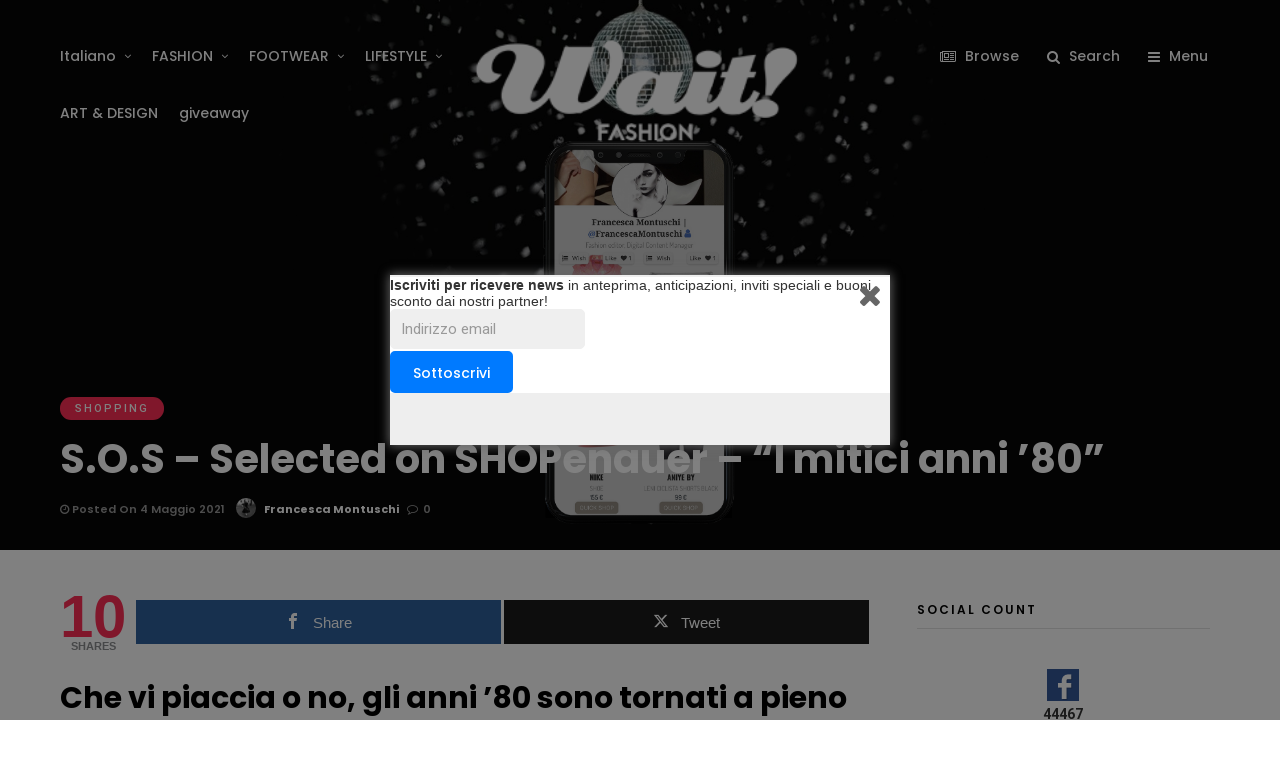

--- FILE ---
content_type: text/html; charset=UTF-8
request_url: https://www.waitfashion.com/s-s-selected-shopenauer-mitici-anni-80/
body_size: 22548
content:
<!DOCTYPE html>
<html lang="it-IT" >
<head>

<link rel="profile" href="https://gmpg.org/xfn/11" />
<link rel="pingback" href="https://www.waitfashion.com/xmlrpc.php" />

			<link rel="shortcut icon" href="https://www.waitfashion.com/wp-content/uploads/2018/07/favicon-waitfashion.gif" />
 

<title>i mitici anni &#039;80 sono tornati ed ecco per voi un look da disco music</title>
<meta name='robots' content='max-image-preview:large' />
<link rel="alternate" hreflang="en" href="https://www.waitfashion.com/en/s-o-s-selected-on-shopenauer-the-legendary-80s/" />
<link rel="alternate" hreflang="it" href="https://www.waitfashion.com/s-s-selected-shopenauer-mitici-anni-80/" />
<link rel="alternate" hreflang="x-default" href="https://www.waitfashion.com/s-s-selected-shopenauer-mitici-anni-80/" />

<!-- Open Graph Meta Tags generated by MashShare 4.0.42 - https://mashshare.net -->
<meta property="og:type" content="article" /> 
<meta property="og:title" content="S.O.S – Selected on SHOPenauer – &quot;I mitici anni ’80&quot;" />
<meta property="og:description" content="Che vi piaccia o no, gli anni '80 sono tornati a pieno regime! Per questo abbiamo selezionato per voi  un look tipico dell'epoca della disco music!      Non solo spalline oversize e tutine fluo! Gli anni '80 erano" />
<meta property="og:image" content="https://www.waitfashion.com/wp-content/uploads/2021/05/look-outfit-anni-80-1.jpg" />
<meta property="og:url" content="https://www.waitfashion.com/s-s-selected-shopenauer-mitici-anni-80/" />
<meta property="og:site_name" content="Wait! Fashion" />
<meta property="article:author" content="//www.facebook.com/francesca.montuschi" />
<meta property="article:published_time" content="2021-05-04T17:03:56+02:00" />
<meta property="article:modified_time" content="2024-02-20T16:45:50+02:00" />
<meta property="og:updated_time" content="2024-02-20T16:45:50+02:00" />
<!-- Open Graph Meta Tags generated by MashShare 4.0.42 - https://www.mashshare.net -->
<!-- Twitter Card generated by MashShare 4.0.42 - https://www.mashshare.net -->
<meta property="og:image:width" content="3725" />
<meta property="og:image:height" content="2037" />
<meta name="twitter:card" content="summary_large_image">
<meta name="twitter:title" content="S.O.S – Selected on SHOPenauer – &quot;I mitici anni ’80&quot;">
<meta name="twitter:description" content="Che vi piaccia o no, gli anni '80 sono tornati a pieno regime! Per questo abbiamo selezionato per voi  un look tipico dell'epoca della disco music!      Non solo spalline oversize e tutine fluo! Gli anni '80 erano">
<meta name="twitter:image" content="https://www.waitfashion.com/wp-content/uploads/2021/05/look-outfit-anni-80-1.jpg">
<!-- Twitter Card generated by MashShare 4.0.42 - https://www.mashshare.net -->


<!-- This site is optimized with the Yoast SEO Premium plugin v6.3.1 - https://yoast.com/wordpress/plugins/seo/ -->
<meta name="description" content="Che vi piaccia o no, gli anni &#039;80 sono tornati a pieno regime! Per questo abbiamo selezionato per voi un look tipico dell&#039;epoca della disco music!"/>
<link rel="canonical" href="https://www.waitfashion.com/s-s-selected-shopenauer-mitici-anni-80/" />
<meta name="twitter:card" content="summary" />
<meta name="twitter:description" content="Che vi piaccia o no, gli anni &#039;80 sono tornati a pieno regime! Per questo abbiamo selezionato per voi un look tipico dell&#039;epoca della disco music!" />
<meta name="twitter:title" content="i mitici anni &#039;80 sono tornati ed ecco per voi un look da disco music" />
<meta name="twitter:image" content="https://www.waitfashion.com/wp-content/uploads/2021/05/look-outfit-anni-80-1.jpg" />
<script type='application/ld+json'>{"@context":"http:\/\/schema.org","@type":"WebSite","@id":"#website","url":"https:\/\/www.waitfashion.com\/","name":"Wait! Fashion","potentialAction":{"@type":"SearchAction","target":"https:\/\/www.waitfashion.com\/?s={search_term_string}","query-input":"required name=search_term_string"}}</script>
<!-- / Yoast SEO Premium plugin. -->

<link rel='dns-prefetch' href='//fonts.googleapis.com' />
<link rel="alternate" type="application/rss+xml" title="Wait! Fashion &raquo; Feed" href="https://www.waitfashion.com/feed/" />
<link rel="alternate" type="application/rss+xml" title="Wait! Fashion &raquo; Feed dei commenti" href="https://www.waitfashion.com/comments/feed/" />
<meta name="viewport" content="width=device-width, initial-scale=1, maximum-scale=1" /><meta name="format-detection" content="telephone=no"><meta property="og:type" content="article" /><meta property="og:title" content="S.O.S &#8211; Selected on SHOPenauer &#8211; &#8220;I mitici anni &#8217;80&#8221;"/><meta property="og:url" content="https://www.waitfashion.com/s-s-selected-shopenauer-mitici-anni-80/"/><meta property="og:description" content=""/><meta property="og:image" content="https://www.waitfashion.com/wp-content/uploads/2021/05/look-outfit-anni-80-1-600x454.jpg"/><link rel="alternate" type="application/rss+xml" title="Wait! Fashion &raquo; S.O.S &#8211; Selected on SHOPenauer &#8211; &#8220;I mitici anni &#8217;80&#8221; Feed dei commenti" href="https://www.waitfashion.com/s-s-selected-shopenauer-mitici-anni-80/feed/" />
<script type="text/javascript">
/* <![CDATA[ */
window._wpemojiSettings = {"baseUrl":"https:\/\/s.w.org\/images\/core\/emoji\/14.0.0\/72x72\/","ext":".png","svgUrl":"https:\/\/s.w.org\/images\/core\/emoji\/14.0.0\/svg\/","svgExt":".svg","source":{"concatemoji":"https:\/\/www.waitfashion.com\/wp-includes\/js\/wp-emoji-release.min.js"}};
/*! This file is auto-generated */
!function(i,n){var o,s,e;function c(e){try{var t={supportTests:e,timestamp:(new Date).valueOf()};sessionStorage.setItem(o,JSON.stringify(t))}catch(e){}}function p(e,t,n){e.clearRect(0,0,e.canvas.width,e.canvas.height),e.fillText(t,0,0);var t=new Uint32Array(e.getImageData(0,0,e.canvas.width,e.canvas.height).data),r=(e.clearRect(0,0,e.canvas.width,e.canvas.height),e.fillText(n,0,0),new Uint32Array(e.getImageData(0,0,e.canvas.width,e.canvas.height).data));return t.every(function(e,t){return e===r[t]})}function u(e,t,n){switch(t){case"flag":return n(e,"\ud83c\udff3\ufe0f\u200d\u26a7\ufe0f","\ud83c\udff3\ufe0f\u200b\u26a7\ufe0f")?!1:!n(e,"\ud83c\uddfa\ud83c\uddf3","\ud83c\uddfa\u200b\ud83c\uddf3")&&!n(e,"\ud83c\udff4\udb40\udc67\udb40\udc62\udb40\udc65\udb40\udc6e\udb40\udc67\udb40\udc7f","\ud83c\udff4\u200b\udb40\udc67\u200b\udb40\udc62\u200b\udb40\udc65\u200b\udb40\udc6e\u200b\udb40\udc67\u200b\udb40\udc7f");case"emoji":return!n(e,"\ud83e\udef1\ud83c\udffb\u200d\ud83e\udef2\ud83c\udfff","\ud83e\udef1\ud83c\udffb\u200b\ud83e\udef2\ud83c\udfff")}return!1}function f(e,t,n){var r="undefined"!=typeof WorkerGlobalScope&&self instanceof WorkerGlobalScope?new OffscreenCanvas(300,150):i.createElement("canvas"),a=r.getContext("2d",{willReadFrequently:!0}),o=(a.textBaseline="top",a.font="600 32px Arial",{});return e.forEach(function(e){o[e]=t(a,e,n)}),o}function t(e){var t=i.createElement("script");t.src=e,t.defer=!0,i.head.appendChild(t)}"undefined"!=typeof Promise&&(o="wpEmojiSettingsSupports",s=["flag","emoji"],n.supports={everything:!0,everythingExceptFlag:!0},e=new Promise(function(e){i.addEventListener("DOMContentLoaded",e,{once:!0})}),new Promise(function(t){var n=function(){try{var e=JSON.parse(sessionStorage.getItem(o));if("object"==typeof e&&"number"==typeof e.timestamp&&(new Date).valueOf()<e.timestamp+604800&&"object"==typeof e.supportTests)return e.supportTests}catch(e){}return null}();if(!n){if("undefined"!=typeof Worker&&"undefined"!=typeof OffscreenCanvas&&"undefined"!=typeof URL&&URL.createObjectURL&&"undefined"!=typeof Blob)try{var e="postMessage("+f.toString()+"("+[JSON.stringify(s),u.toString(),p.toString()].join(",")+"));",r=new Blob([e],{type:"text/javascript"}),a=new Worker(URL.createObjectURL(r),{name:"wpTestEmojiSupports"});return void(a.onmessage=function(e){c(n=e.data),a.terminate(),t(n)})}catch(e){}c(n=f(s,u,p))}t(n)}).then(function(e){for(var t in e)n.supports[t]=e[t],n.supports.everything=n.supports.everything&&n.supports[t],"flag"!==t&&(n.supports.everythingExceptFlag=n.supports.everythingExceptFlag&&n.supports[t]);n.supports.everythingExceptFlag=n.supports.everythingExceptFlag&&!n.supports.flag,n.DOMReady=!1,n.readyCallback=function(){n.DOMReady=!0}}).then(function(){return e}).then(function(){var e;n.supports.everything||(n.readyCallback(),(e=n.source||{}).concatemoji?t(e.concatemoji):e.wpemoji&&e.twemoji&&(t(e.twemoji),t(e.wpemoji)))}))}((window,document),window._wpemojiSettings);
/* ]]> */
</script>
<style id='wp-emoji-styles-inline-css' type='text/css'>

	img.wp-smiley, img.emoji {
		display: inline !important;
		border: none !important;
		box-shadow: none !important;
		height: 1em !important;
		width: 1em !important;
		margin: 0 0.07em !important;
		vertical-align: -0.1em !important;
		background: none !important;
		padding: 0 !important;
	}
</style>
<link rel='stylesheet' id='wp-block-library-css' href='https://www.waitfashion.com/wp-includes/css/dist/block-library/style.min.css' type='text/css' media='all' />
<link rel='stylesheet' id='mpp_gutenberg-css' href='https://www.waitfashion.com/wp-content/plugins/metronet-profile-picture/dist/blocks.style.build.css' type='text/css' media='all' />
<style id='classic-theme-styles-inline-css' type='text/css'>
/*! This file is auto-generated */
.wp-block-button__link{color:#fff;background-color:#32373c;border-radius:9999px;box-shadow:none;text-decoration:none;padding:calc(.667em + 2px) calc(1.333em + 2px);font-size:1.125em}.wp-block-file__button{background:#32373c;color:#fff;text-decoration:none}
</style>
<style id='global-styles-inline-css' type='text/css'>
body{--wp--preset--color--black: #000000;--wp--preset--color--cyan-bluish-gray: #abb8c3;--wp--preset--color--white: #ffffff;--wp--preset--color--pale-pink: #f78da7;--wp--preset--color--vivid-red: #cf2e2e;--wp--preset--color--luminous-vivid-orange: #ff6900;--wp--preset--color--luminous-vivid-amber: #fcb900;--wp--preset--color--light-green-cyan: #7bdcb5;--wp--preset--color--vivid-green-cyan: #00d084;--wp--preset--color--pale-cyan-blue: #8ed1fc;--wp--preset--color--vivid-cyan-blue: #0693e3;--wp--preset--color--vivid-purple: #9b51e0;--wp--preset--gradient--vivid-cyan-blue-to-vivid-purple: linear-gradient(135deg,rgba(6,147,227,1) 0%,rgb(155,81,224) 100%);--wp--preset--gradient--light-green-cyan-to-vivid-green-cyan: linear-gradient(135deg,rgb(122,220,180) 0%,rgb(0,208,130) 100%);--wp--preset--gradient--luminous-vivid-amber-to-luminous-vivid-orange: linear-gradient(135deg,rgba(252,185,0,1) 0%,rgba(255,105,0,1) 100%);--wp--preset--gradient--luminous-vivid-orange-to-vivid-red: linear-gradient(135deg,rgba(255,105,0,1) 0%,rgb(207,46,46) 100%);--wp--preset--gradient--very-light-gray-to-cyan-bluish-gray: linear-gradient(135deg,rgb(238,238,238) 0%,rgb(169,184,195) 100%);--wp--preset--gradient--cool-to-warm-spectrum: linear-gradient(135deg,rgb(74,234,220) 0%,rgb(151,120,209) 20%,rgb(207,42,186) 40%,rgb(238,44,130) 60%,rgb(251,105,98) 80%,rgb(254,248,76) 100%);--wp--preset--gradient--blush-light-purple: linear-gradient(135deg,rgb(255,206,236) 0%,rgb(152,150,240) 100%);--wp--preset--gradient--blush-bordeaux: linear-gradient(135deg,rgb(254,205,165) 0%,rgb(254,45,45) 50%,rgb(107,0,62) 100%);--wp--preset--gradient--luminous-dusk: linear-gradient(135deg,rgb(255,203,112) 0%,rgb(199,81,192) 50%,rgb(65,88,208) 100%);--wp--preset--gradient--pale-ocean: linear-gradient(135deg,rgb(255,245,203) 0%,rgb(182,227,212) 50%,rgb(51,167,181) 100%);--wp--preset--gradient--electric-grass: linear-gradient(135deg,rgb(202,248,128) 0%,rgb(113,206,126) 100%);--wp--preset--gradient--midnight: linear-gradient(135deg,rgb(2,3,129) 0%,rgb(40,116,252) 100%);--wp--preset--font-size--small: 13px;--wp--preset--font-size--medium: 20px;--wp--preset--font-size--large: 36px;--wp--preset--font-size--x-large: 42px;--wp--preset--spacing--20: 0.44rem;--wp--preset--spacing--30: 0.67rem;--wp--preset--spacing--40: 1rem;--wp--preset--spacing--50: 1.5rem;--wp--preset--spacing--60: 2.25rem;--wp--preset--spacing--70: 3.38rem;--wp--preset--spacing--80: 5.06rem;--wp--preset--shadow--natural: 6px 6px 9px rgba(0, 0, 0, 0.2);--wp--preset--shadow--deep: 12px 12px 50px rgba(0, 0, 0, 0.4);--wp--preset--shadow--sharp: 6px 6px 0px rgba(0, 0, 0, 0.2);--wp--preset--shadow--outlined: 6px 6px 0px -3px rgba(255, 255, 255, 1), 6px 6px rgba(0, 0, 0, 1);--wp--preset--shadow--crisp: 6px 6px 0px rgba(0, 0, 0, 1);}:where(.is-layout-flex){gap: 0.5em;}:where(.is-layout-grid){gap: 0.5em;}body .is-layout-flow > .alignleft{float: left;margin-inline-start: 0;margin-inline-end: 2em;}body .is-layout-flow > .alignright{float: right;margin-inline-start: 2em;margin-inline-end: 0;}body .is-layout-flow > .aligncenter{margin-left: auto !important;margin-right: auto !important;}body .is-layout-constrained > .alignleft{float: left;margin-inline-start: 0;margin-inline-end: 2em;}body .is-layout-constrained > .alignright{float: right;margin-inline-start: 2em;margin-inline-end: 0;}body .is-layout-constrained > .aligncenter{margin-left: auto !important;margin-right: auto !important;}body .is-layout-constrained > :where(:not(.alignleft):not(.alignright):not(.alignfull)){max-width: var(--wp--style--global--content-size);margin-left: auto !important;margin-right: auto !important;}body .is-layout-constrained > .alignwide{max-width: var(--wp--style--global--wide-size);}body .is-layout-flex{display: flex;}body .is-layout-flex{flex-wrap: wrap;align-items: center;}body .is-layout-flex > *{margin: 0;}body .is-layout-grid{display: grid;}body .is-layout-grid > *{margin: 0;}:where(.wp-block-columns.is-layout-flex){gap: 2em;}:where(.wp-block-columns.is-layout-grid){gap: 2em;}:where(.wp-block-post-template.is-layout-flex){gap: 1.25em;}:where(.wp-block-post-template.is-layout-grid){gap: 1.25em;}.has-black-color{color: var(--wp--preset--color--black) !important;}.has-cyan-bluish-gray-color{color: var(--wp--preset--color--cyan-bluish-gray) !important;}.has-white-color{color: var(--wp--preset--color--white) !important;}.has-pale-pink-color{color: var(--wp--preset--color--pale-pink) !important;}.has-vivid-red-color{color: var(--wp--preset--color--vivid-red) !important;}.has-luminous-vivid-orange-color{color: var(--wp--preset--color--luminous-vivid-orange) !important;}.has-luminous-vivid-amber-color{color: var(--wp--preset--color--luminous-vivid-amber) !important;}.has-light-green-cyan-color{color: var(--wp--preset--color--light-green-cyan) !important;}.has-vivid-green-cyan-color{color: var(--wp--preset--color--vivid-green-cyan) !important;}.has-pale-cyan-blue-color{color: var(--wp--preset--color--pale-cyan-blue) !important;}.has-vivid-cyan-blue-color{color: var(--wp--preset--color--vivid-cyan-blue) !important;}.has-vivid-purple-color{color: var(--wp--preset--color--vivid-purple) !important;}.has-black-background-color{background-color: var(--wp--preset--color--black) !important;}.has-cyan-bluish-gray-background-color{background-color: var(--wp--preset--color--cyan-bluish-gray) !important;}.has-white-background-color{background-color: var(--wp--preset--color--white) !important;}.has-pale-pink-background-color{background-color: var(--wp--preset--color--pale-pink) !important;}.has-vivid-red-background-color{background-color: var(--wp--preset--color--vivid-red) !important;}.has-luminous-vivid-orange-background-color{background-color: var(--wp--preset--color--luminous-vivid-orange) !important;}.has-luminous-vivid-amber-background-color{background-color: var(--wp--preset--color--luminous-vivid-amber) !important;}.has-light-green-cyan-background-color{background-color: var(--wp--preset--color--light-green-cyan) !important;}.has-vivid-green-cyan-background-color{background-color: var(--wp--preset--color--vivid-green-cyan) !important;}.has-pale-cyan-blue-background-color{background-color: var(--wp--preset--color--pale-cyan-blue) !important;}.has-vivid-cyan-blue-background-color{background-color: var(--wp--preset--color--vivid-cyan-blue) !important;}.has-vivid-purple-background-color{background-color: var(--wp--preset--color--vivid-purple) !important;}.has-black-border-color{border-color: var(--wp--preset--color--black) !important;}.has-cyan-bluish-gray-border-color{border-color: var(--wp--preset--color--cyan-bluish-gray) !important;}.has-white-border-color{border-color: var(--wp--preset--color--white) !important;}.has-pale-pink-border-color{border-color: var(--wp--preset--color--pale-pink) !important;}.has-vivid-red-border-color{border-color: var(--wp--preset--color--vivid-red) !important;}.has-luminous-vivid-orange-border-color{border-color: var(--wp--preset--color--luminous-vivid-orange) !important;}.has-luminous-vivid-amber-border-color{border-color: var(--wp--preset--color--luminous-vivid-amber) !important;}.has-light-green-cyan-border-color{border-color: var(--wp--preset--color--light-green-cyan) !important;}.has-vivid-green-cyan-border-color{border-color: var(--wp--preset--color--vivid-green-cyan) !important;}.has-pale-cyan-blue-border-color{border-color: var(--wp--preset--color--pale-cyan-blue) !important;}.has-vivid-cyan-blue-border-color{border-color: var(--wp--preset--color--vivid-cyan-blue) !important;}.has-vivid-purple-border-color{border-color: var(--wp--preset--color--vivid-purple) !important;}.has-vivid-cyan-blue-to-vivid-purple-gradient-background{background: var(--wp--preset--gradient--vivid-cyan-blue-to-vivid-purple) !important;}.has-light-green-cyan-to-vivid-green-cyan-gradient-background{background: var(--wp--preset--gradient--light-green-cyan-to-vivid-green-cyan) !important;}.has-luminous-vivid-amber-to-luminous-vivid-orange-gradient-background{background: var(--wp--preset--gradient--luminous-vivid-amber-to-luminous-vivid-orange) !important;}.has-luminous-vivid-orange-to-vivid-red-gradient-background{background: var(--wp--preset--gradient--luminous-vivid-orange-to-vivid-red) !important;}.has-very-light-gray-to-cyan-bluish-gray-gradient-background{background: var(--wp--preset--gradient--very-light-gray-to-cyan-bluish-gray) !important;}.has-cool-to-warm-spectrum-gradient-background{background: var(--wp--preset--gradient--cool-to-warm-spectrum) !important;}.has-blush-light-purple-gradient-background{background: var(--wp--preset--gradient--blush-light-purple) !important;}.has-blush-bordeaux-gradient-background{background: var(--wp--preset--gradient--blush-bordeaux) !important;}.has-luminous-dusk-gradient-background{background: var(--wp--preset--gradient--luminous-dusk) !important;}.has-pale-ocean-gradient-background{background: var(--wp--preset--gradient--pale-ocean) !important;}.has-electric-grass-gradient-background{background: var(--wp--preset--gradient--electric-grass) !important;}.has-midnight-gradient-background{background: var(--wp--preset--gradient--midnight) !important;}.has-small-font-size{font-size: var(--wp--preset--font-size--small) !important;}.has-medium-font-size{font-size: var(--wp--preset--font-size--medium) !important;}.has-large-font-size{font-size: var(--wp--preset--font-size--large) !important;}.has-x-large-font-size{font-size: var(--wp--preset--font-size--x-large) !important;}
.wp-block-navigation a:where(:not(.wp-element-button)){color: inherit;}
:where(.wp-block-post-template.is-layout-flex){gap: 1.25em;}:where(.wp-block-post-template.is-layout-grid){gap: 1.25em;}
:where(.wp-block-columns.is-layout-flex){gap: 2em;}:where(.wp-block-columns.is-layout-grid){gap: 2em;}
.wp-block-pullquote{font-size: 1.5em;line-height: 1.6;}
</style>
<link rel='stylesheet' id='contact-form-7-css' href='https://www.waitfashion.com/wp-content/plugins/contact-form-7/includes/css/styles.css' type='text/css' media='all' />
<link rel='stylesheet' id='foobox-free-min-css' href='https://www.waitfashion.com/wp-content/plugins/foobox-image-lightbox/free/css/foobox.free.min.css' type='text/css' media='all' />
<link rel='stylesheet' id='mashsb-styles-css' href='https://www.waitfashion.com/wp-content/plugins/mashsharer/assets/css/mashsb.min.css' type='text/css' media='all' />
<style id='mashsb-styles-inline-css' type='text/css'>
.mashsb-count {color:#cccccc;}@media only screen and (min-width:568px){.mashsb-buttons a {min-width: 177px;}}
</style>
<link rel='stylesheet' id='wpml-legacy-dropdown-0-css' href='https://www.waitfashion.com/wp-content/plugins/sitepress-multilingual-cms/templates/language-switchers/legacy-dropdown/style.min.css' type='text/css' media='all' />
<style id='wpml-legacy-dropdown-0-inline-css' type='text/css'>
.wpml-ls-statics-shortcode_actions, .wpml-ls-statics-shortcode_actions .wpml-ls-sub-menu, .wpml-ls-statics-shortcode_actions a {border-color:#EEEEEE;}.wpml-ls-statics-shortcode_actions a, .wpml-ls-statics-shortcode_actions .wpml-ls-sub-menu a, .wpml-ls-statics-shortcode_actions .wpml-ls-sub-menu a:link, .wpml-ls-statics-shortcode_actions li:not(.wpml-ls-current-language) .wpml-ls-link, .wpml-ls-statics-shortcode_actions li:not(.wpml-ls-current-language) .wpml-ls-link:link {color:#444444;background-color:#ffffff;}.wpml-ls-statics-shortcode_actions a, .wpml-ls-statics-shortcode_actions .wpml-ls-sub-menu a:hover,.wpml-ls-statics-shortcode_actions .wpml-ls-sub-menu a:focus, .wpml-ls-statics-shortcode_actions .wpml-ls-sub-menu a:link:hover, .wpml-ls-statics-shortcode_actions .wpml-ls-sub-menu a:link:focus {color:#000000;background-color:#eeeeee;}.wpml-ls-statics-shortcode_actions .wpml-ls-current-language > a {color:#444444;background-color:#ffffff;}.wpml-ls-statics-shortcode_actions .wpml-ls-current-language:hover>a, .wpml-ls-statics-shortcode_actions .wpml-ls-current-language>a:focus {color:#000000;background-color:#eeeeee;}
</style>
<link rel='stylesheet' id='wpml-legacy-post-translations-0-css' href='https://www.waitfashion.com/wp-content/plugins/sitepress-multilingual-cms/templates/language-switchers/legacy-post-translations/style.min.css' type='text/css' media='all' />
<link rel='stylesheet' id='wpml-menu-item-0-css' href='https://www.waitfashion.com/wp-content/plugins/sitepress-multilingual-cms/templates/language-switchers/menu-item/style.min.css' type='text/css' media='all' />
<link rel='stylesheet' id='spu-public-css-css' href='https://www.waitfashion.com/wp-content/plugins/popups/public/assets/css/public.css' type='text/css' media='all' />
<link rel='stylesheet' id='grandmagazine-reset-css-css' href='https://www.waitfashion.com/wp-content/themes/grandmagazine/css/reset.css' type='text/css' media='all' />
<link rel='stylesheet' id='grandmagazine-wordpress-css-css' href='https://www.waitfashion.com/wp-content/themes/grandmagazine/css/wordpress.css' type='text/css' media='all' />
<link rel='stylesheet' id='grandmagazine-animation-css' href='https://www.waitfashion.com/wp-content/themes/grandmagazine/css/animation.css' type='text/css' media='all' />
<link rel='stylesheet' id='magnific-css' href='https://www.waitfashion.com/wp-content/themes/grandmagazine/css/magnific-popup.css' type='text/css' media='all' />
<link rel='stylesheet' id='grandmagazine-jquery-ui-css-css' href='https://www.waitfashion.com/wp-content/themes/grandmagazine/css/jqueryui/custom.css' type='text/css' media='all' />
<link rel='stylesheet' id='flexslider-css' href='https://www.waitfashion.com/wp-content/themes/grandmagazine/js/flexslider/flexslider.css' type='text/css' media='all' />
<link rel='stylesheet' id='tooltipster-css' href='https://www.waitfashion.com/wp-content/themes/grandmagazine/css/tooltipster.css' type='text/css' media='all' />
<link rel='stylesheet' id='grandmagazine-screen-css-css' href='https://www.waitfashion.com/wp-content/themes/grandmagazine/css/screen.css' type='text/css' media='all' />
<link rel='stylesheet' id='grandmagazine-fonts-css' href='https://fonts.googleapis.com/css?family=Roboto%3A300%2C400%2C500%2C600%2C700%7CPoppins%3A300%2C400%2C500%2C600%2C700&#038;subset=latin%2Ccyrillic-ext%2Cgreek-ext%2Ccyrillic' type='text/css' media='all' />
<link rel='stylesheet' id='fontawesome-css' href='https://www.waitfashion.com/wp-content/themes/grandmagazine/css/font-awesome.min.css' type='text/css' media='all' />
<link rel='stylesheet' id='grandmagazine-script-custom-css-css' href='https://www.waitfashion.com/wp-admin/admin-ajax.php?action=grandmagazine_script_custom_css' type='text/css' media='all' />
<link rel='stylesheet' id='wp_review-style-css' href='https://www.waitfashion.com/wp-content/plugins/wp-review/public/css/wp-review.css' type='text/css' media='all' />
<link rel='stylesheet' id='grandmagazine-script-responsive-css-css' href='https://www.waitfashion.com/wp-content/themes/grandmagazine/css/grid.css' type='text/css' media='all' />
<link rel='stylesheet' id='cyclone-template-style-dark-0-css' href='https://www.waitfashion.com/wp-content/plugins/cyclone-slider-2/templates/dark/style.css' type='text/css' media='all' />
<link rel='stylesheet' id='cyclone-template-style-default-0-css' href='https://www.waitfashion.com/wp-content/plugins/cyclone-slider-2/templates/default/style.css' type='text/css' media='all' />
<link rel='stylesheet' id='cyclone-template-style-standard-0-css' href='https://www.waitfashion.com/wp-content/plugins/cyclone-slider-2/templates/standard/style.css' type='text/css' media='all' />
<link rel='stylesheet' id='cyclone-template-style-thumbnails-0-css' href='https://www.waitfashion.com/wp-content/plugins/cyclone-slider-2/templates/thumbnails/style.css' type='text/css' media='all' />
<link rel='stylesheet' id='kirki_google_fonts-css' href='https://fonts.googleapis.com/css?family=Roboto%3A100%2C100italic%2C300%2C300italic%2Cregular%2Citalic%2C500%2C500italic%2C700%2C700italic%2C900%2C900italic%7CPoppins%3A100%2C100italic%2C200%2C200italic%2C300%2C300italic%2Cregular%2Citalic%2C500%2C500italic%2C600%2C600italic%2C700%2C700italic%2C800%2C800italic%2C900%2C900italic&#038;subset' type='text/css' media='all' />
<link rel='stylesheet' id='kirki-styles-global-css' href='https://www.waitfashion.com/wp-content/themes/grandmagazine/modules/kirki/assets/css/kirki-styles.css' type='text/css' media='all' />
<style id='kirki-styles-global-inline-css' type='text/css'>
body, input[type=text], input[type=email], input[type=url], input[type=password], textarea{font-family:Roboto, Helvetica, Arial, sans-serif;}body, input[type=text], input[type=password], input[type=email], input[type=url], input[type=date], textarea{font-size:15px;}h1, h2, h3, h4, h5, h6, h7, .page_tagline, .author_label, blockquote, #post_filter li a{font-family:Poppins, Helvetica, Arial, sans-serif;}h1, h2, h3, h4, h5, h6, h7{font-weight:700;letter-spacing:0px;}h1{font-size:34px;}h2{font-size:30px;}h3{font-size:26px;}h4{font-size:22px;}h5{font-size:18px;}h6{font-size:16px;}.post_info_cat a, #post_info_bar #post_indicator, #post_filter li a.filter_active, .post_circle_thumb .popular_order, .post_share_text, .post_excerpt.post_tag a:hover{background:#ff2d55;}#page_content_wrapper .sidebar .content .sidebar_widget li.widget_mc4wp_form_widget h2.widgettitle, #footer ul.sidebar_widget > li.widget_mc4wp_form_widget h2.widgettitle, .mobile_menu_wrapper .sidebar_wrapper .sidebar .content .sidebar_widget li.widget_mc4wp_form_widget h2.widgettitle, .mashsb-count, #page_caption .return_home, blockquote:before{color:#ff2d55;}#page_caption .return_home, .post_share_text, blockquote:after, blockquote:after, .post_excerpt.post_tag a:hover{border-color:#ff2d55;}body, #gallery_lightbox h2, .slider_wrapper .gallery_image_caption h2, .post_info a{color:#666666;}::selection{background-color:#666666;}a, .post_header h5 a:hover, .post_header h3 a:hover, .post_header.grid h6 a:hover, .post_header.fullwidth h4 a:hover, .post_header h5 a:hover{color:#007AFF;}.post_info_cat a:hover{background:#007AFF;}a:hover, a:active, .post_info_comment a i{color:#FF2D55;}h1, h2, h3, h4, h5, pre, code, tt, blockquote, .post_header h5 a, .post_header h3 a, .post_header.grid h6 a, .post_header.fullwidth h4 a, .post_header h5 a, blockquote, .site_loading_logo_item i, .post_excerpt.post_tag a, .readmore, #autocomplete li:not(.view_all) a, .browse_category_wrapper li a .browse_category_name{color:#000000;}#social_share_wrapper, hr, #social_share_wrapper, .post.type-post, .comment .right, .widget_tag_cloud div a, .meta-tags a, .tag_cloud a, #footer, #post_more_wrapper, #page_content_wrapper .inner .sidebar_wrapper ul.sidebar_widget li.widget_nav_menu ul.menu li.current-menu-item a, .page_content_wrapper .inner .sidebar_wrapper ul.sidebar_widget li.widget_nav_menu ul.menu li.current-menu-item a, #autocomplete, .page_tagline, .fullwidth_comment_wrapper, #page_content_wrapper .sidebar .content .sidebar_widget li h2.widgettitle, h2.widgettitle, h5.widgettitle, .pagination, .loaded_no_results, .loading_button_wrapper, #page_caption, .comment{border-color:#e1e1e1;}input[type=text], input[type=password], input[type=email], input[type=url], textarea{background-color:#EFEFEF;color:#444444;border-color:#EFEFEF;}input[type=text]:focus, input[type=password]:focus, input[type=email]:focus, input[type=url]:focus, textarea:focus{border-color:#f0f0f0;background:#f0f0f0;}input[type=submit], input[type=button], a.button, .button{font-family:Poppins, Helvetica, Arial, sans-serif;}input[type=submit], input[type=button], a.button, .button, .pagination a:hover, #toTop, #close_mobile_menu, #close_search, #close_browse, .woocommerce #respond input#submit.alt, .woocommerce a.button.alt, .woocommerce button.button.alt, .woocommerce input.button.alt{background-color:#007AFF;}.readmore:hover{border-color:#007AFF;color:#007AFF;}input[type=submit], input[type=button], a.button, .button, #toTop, #close_mobile_menu, #close_search, #close_browse, .woocommerce #respond input#submit.alt, .woocommerce a.button.alt, .woocommerce button.button.alt, .woocommerce input.button.alt{color:#ffffff;border-color:#007AFF;}.frame_top, .frame_bottom, .frame_left, .frame_right{background:#000000;}#menu_wrapper .nav ul li a, #menu_wrapper div .nav li > a, #logo_right_button a{font-family:Poppins, Helvetica, Arial, sans-serif;font-size:14px;font-weight:500;letter-spacing:0px;text-transform:none;color:#000000;}#menu_wrapper .nav ul li a.hover, #menu_wrapper .nav ul li a:hover, #menu_wrapper div .nav li a.hover, #menu_wrapper div .nav li a:hover{color:#FF2D55;}#menu_wrapper div .nav > li.current-menu-item > a, #menu_wrapper div .nav > li.current-menu-parent > a, #menu_wrapper div .nav > li.current-menu-ancestor > a{color:#FF2D55;}.top_bar{background:#ffffff;}#menu_wrapper .nav ul li ul li a, #menu_wrapper div .nav li ul li a, #menu_wrapper div .nav li.current-menu-parent ul li a{font-size:12px;font-weight:500;letter-spacing:0px;text-transform:none;color:#000000;}#menu_wrapper .nav ul li ul li a:hover, #menu_wrapper div .nav li ul li a:hover, #menu_wrapper div .nav li.current-menu-parent ul li a:hover, #menu_wrapper .nav ul li.megamenu ul li ul li a:hover, #menu_wrapper div .nav li.megamenu ul li ul li a:hover, #menu_wrapper .nav ul li.megamenu ul li ul li a:active, #menu_wrapper div .nav li.megamenu ul li ul li a:active{color:#FF2D55;background:#ffffff;}#menu_wrapper .nav ul li ul, #menu_wrapper div .nav li ul{background:#ffffff;}.above_top_bar{background:#000000;}#top_menu li a, .top_contact_info, .top_contact_info i, .top_contact_info a, .top_contact_info a:hover, .top_contact_info a:active{color:#ffffff;}.mobile_menu_wrapper{background:#ffffff;}.mobile_main_nav li a, #sub_menu li a{font-family:Poppins, Helvetica, Arial, sans-serif;font-size:14px;text-transform:none;letter-spacing:0px;}.mobile_main_nav li a, #sub_menu li a, .mobile_menu_wrapper .sidebar_wrapper a, .mobile_menu_wrapper .sidebar_wrapper{color:#000000;}.mobile_main_nav li a:hover, .mobile_main_nav li a:active, #sub_menu li a:hover, #sub_menu li a:active{color:#FF2D55;}#page_caption{padding-top:50px;padding-bottom:60px;}#page_caption h1{font-size:40px;}#page_caption h1, .post_caption h1{font-weight:700;text-transform:none;letter-spacing:0px;color:#000000;}#page_caption.hasbg, .post_featured_content_bg{height:550px;}.page_tagline{color:#999999;font-size:14px;font-weight:500;letter-spacing:0px;text-transform:none;}#page_content_wrapper .sidebar .content .sidebar_widget li h2.widgettitle, h2.widgettitle, h5.widgettitle{font-family:Poppins, Helvetica, Arial, sans-serif;font-size:12px;font-weight:600;letter-spacing:2px;text-transform:uppercase;color:#000000;}#page_content_wrapper .inner .sidebar_wrapper .sidebar .content, .page_content_wrapper .inner .sidebar_wrapper .sidebar .content{color:#444444;}#page_content_wrapper .inner .sidebar_wrapper a, .page_content_wrapper .inner .sidebar_wrapper a{color:#000000;}#page_content_wrapper .inner .sidebar_wrapper a:hover, #page_content_wrapper .inner .sidebar_wrapper a:active, .page_content_wrapper .inner .sidebar_wrapper a:hover, .page_content_wrapper .inner .sidebar_wrapper a:active{color:#007AFF;}.footer_bar{background:#000000;}#footer, #copyright, #footer_browse_category, #footer .post_attribute, #footer .comment_date, #footer .post-date, #footer ul.sidebar_widget > li.widget_mc4wp_form_widget{color:#666666;}#copyright, #copyright a, #copyright a:active, #footer a, #footer a:active, #footer h2.widgettitle, #footer_browse_category h2, #footer_browse_category .browse_category_wrapper li a .browse_category_name{color:#ffffff;}#copyright a:hover, #footer a:hover, .social_wrapper ul li a:hover{color:#999999;}.footer_bar_wrapper, .footer_bar, #footer h2.widgettitle, #footer ul.sidebar_widget > li.widget_mc4wp_form_widget, #footer_browse_category{border-color:#333333;}#footer .widget_tag_cloud div a, #footer_browse_category .browse_category_wrapper li a .browse_category_name{background:#333333;}.footer_bar_wrapper .social_wrapper ul li a{color:#ffffff;}.post_icon_hot{background:#FF3B30;}.post_icon_trend{background:#007AFE;}.post_header:not(.single) h5, body.single-post .post_header_title h1, .post_related strong, .post_info_comment, .pagination a, #page_content_wrapper .sidebar .content .posts.blog li a, .page_content_wrapper .sidebar .content .posts.blog li a, #footer ul.sidebar_widget .posts.blog li a, #autocomplete li strong{font-family:Poppins, Helvetica, Arial, sans-serif;}.post_header:not(.single) h5, body.single-post .post_header_title h1, #page_content_wrapper .posts.blog li a, .page_content_wrapper .posts.blog li a, #page_content_wrapper .sidebar .content .sidebar_widget > li.widget_recent_entries ul li a, #autocomplete li strong, .post_related strong, #footer ul.sidebar_widget .posts.blog li a, li.widget_post_views_counter_list_widget .post-title{text-transform:none;letter-spacing:0px;}.post_info_date, .post_attribute, .comment_date, .post-date, .post_info_comment, .slide_post_excerpt{font-family:Poppins, Helvetica, Arial, sans-serif;}
</style>
<link rel='stylesheet' id='lightboxStyle-css' href='https://www.waitfashion.com/wp-content/plugins/lightbox-plus/css/shadowed/colorbox.min.css' type='text/css' media='screen' />
<script type="text/javascript" src="https://www.waitfashion.com/wp-includes/js/jquery/jquery.min.js" id="jquery-core-js"></script>
<script type="text/javascript" src="https://www.waitfashion.com/wp-includes/js/jquery/jquery-migrate.min.js" id="jquery-migrate-js"></script>
<script type="text/javascript" id="mashsb-js-extra">
/* <![CDATA[ */
var mashsb = {"shares":"10","round_shares":"1","animate_shares":"1","dynamic_buttons":"0","share_url":"https:\/\/www.waitfashion.com\/s-s-selected-shopenauer-mitici-anni-80\/","title":"S.O.S+%E2%80%93+Selected+on+SHOPenauer+%E2%80%93+%E2%80%9CI+mitici+anni+%E2%80%9980%E2%80%9D","image":"https:\/\/www.waitfashion.com\/wp-content\/uploads\/2021\/05\/look-outfit-anni-80-1.jpg","desc":"Che vi piaccia o no, gli anni '80 sono tornati a pieno regime! Per questo abbiamo selezionato per voi \u00a0un look tipico dell'epoca della disco music!\r\n\r\n\r\nNon solo spalline oversize e tutine fluo! Gli\u00a0anni '80 erano \u2026","hashtag":"","subscribe":"content","subscribe_url":"","activestatus":"1","singular":"1","twitter_popup":"1","refresh":"0","nonce":"c38280a9a5","postid":"109272","servertime":"1768533063","ajaxurl":"https:\/\/www.waitfashion.com\/wp-admin\/admin-ajax.php"};
/* ]]> */
</script>
<script type="text/javascript" src="https://www.waitfashion.com/wp-content/plugins/mashsharer/assets/js/mashsb.min.js" id="mashsb-js"></script>
<script type="text/javascript" src="https://www.waitfashion.com/wp-content/plugins/sitepress-multilingual-cms/templates/language-switchers/legacy-dropdown/script.min.js" id="wpml-legacy-dropdown-0-js"></script>
<script type="text/javascript" id="foobox-free-min-js-before">
/* <![CDATA[ */
/* Run FooBox FREE (v2.7.27) */
var FOOBOX = window.FOOBOX = {
	ready: true,
	disableOthers: false,
	o: {wordpress: { enabled: true }, countMessage:'image %index of %total', captions: { dataTitle: ["captionTitle","title"], dataDesc: ["captionDesc","description"] }, excludes:'.fbx-link,.nofoobox,.nolightbox,a[href*="pinterest.com/pin/create/button/"]', affiliate : { enabled: false }},
	selectors: [
		".foogallery-container.foogallery-lightbox-foobox", ".foogallery-container.foogallery-lightbox-foobox-free", ".gallery", ".wp-block-gallery", ".wp-caption", ".wp-block-image", "a:has(img[class*=wp-image-])", ".foobox"
	],
	pre: function( $ ){
		// Custom JavaScript (Pre)
		
	},
	post: function( $ ){
		// Custom JavaScript (Post)
		
		// Custom Captions Code
		
	},
	custom: function( $ ){
		// Custom Extra JS
		
	}
};
/* ]]> */
</script>
<script type="text/javascript" src="https://www.waitfashion.com/wp-content/plugins/foobox-image-lightbox/free/js/foobox.free.min.js" id="foobox-free-min-js"></script>
<link rel="https://api.w.org/" href="https://www.waitfashion.com/wp-json/" /><link rel="alternate" type="application/json" href="https://www.waitfashion.com/wp-json/wp/v2/posts/109272" /><link rel="EditURI" type="application/rsd+xml" title="RSD" href="https://www.waitfashion.com/xmlrpc.php?rsd" />
<meta name="generator" content="WordPress 6.4.3" />
<link rel='shortlink' href='https://www.waitfashion.com/?p=109272' />
<link rel="alternate" type="application/json+oembed" href="https://www.waitfashion.com/wp-json/oembed/1.0/embed?url=https%3A%2F%2Fwww.waitfashion.com%2Fs-s-selected-shopenauer-mitici-anni-80%2F" />
<link rel="alternate" type="text/xml+oembed" href="https://www.waitfashion.com/wp-json/oembed/1.0/embed?url=https%3A%2F%2Fwww.waitfashion.com%2Fs-s-selected-shopenauer-mitici-anni-80%2F&#038;format=xml" />
<meta name="generator" content="WPML ver:4.6.9 stt:1,27;" />
<script type="text/javascript">
	window._wp_rp_static_base_url = 'https://wprp.zemanta.com/static/';
	window._wp_rp_wp_ajax_url = "https://www.waitfashion.com/wp-admin/admin-ajax.php";
	window._wp_rp_plugin_version = '3.6.4';
	window._wp_rp_post_id = '109272';
	window._wp_rp_num_rel_posts = '3';
	window._wp_rp_thumbnails = true;
	window._wp_rp_post_title = 'S.O.S+-+Selected+on+SHOPenauer+-+%22I+mitici+anni+%2780%22';
	window._wp_rp_post_tags = [];
	window._wp_rp_promoted_content = true;
</script>
<link rel="stylesheet" href="https://www.waitfashion.com/wp-content/plugins/wordpress-23-related-posts-plugin/static/themes/vertical.css?version=3.6.4" />
<style type="text/css">
.related_post_title {
}
ul.related_post {
}
ul.related_post li {
}
ul.related_post li a {
}
ul.related_post li img {
}</style>
</head>

<body data-rsssl=1 class="post-template-default single single-post postid-109272 single-format-standard">

		<input type="hidden" id="pp_enable_right_click" name="pp_enable_right_click" value=""/>
	<input type="hidden" id="pp_enable_dragging" name="pp_enable_dragging" value=""/>
	<input type="hidden" id="pp_image_path" name="pp_image_path" value="https://www.waitfashion.com/wp-content/themes/grandmagazine/images/"/>
	<input type="hidden" id="pp_homepage_url" name="pp_homepage_url" value="https://www.waitfashion.com/"/>
	<input type="hidden" id="pp_ajax_search" name="pp_ajax_search" value="1"/>
	<input type="hidden" id="pp_fixed_menu" name="pp_fixed_menu" value="1"/>
	<input type="hidden" id="tg_smart_fixed_menu" name="tg_smart_fixed_menu" value="1"/>
	<input type="hidden" id="pp_topbar" name="pp_topbar" value=""/>
	<input type="hidden" id="tg_blog_slider_layout" name="tg_blog_slider_layout" value=""/>
	<input type="hidden" id="pp_back" name="pp_back" value="Back"/>
	<input type="hidden" id="tg_sidebar_sticky" name="tg_sidebar_sticky" value="1"/>
	
		<input type="hidden" id="pp_footer_style" name="pp_footer_style" value="3"/>
	
	<!-- Begin mobile menu -->
	<div class="mobile_menu_wrapper">    	
	    <div class="menu-newmenu-container"><ul id="mobile_main_menu" class="mobile_main_nav"><li id="menu-item-wpml-ls-5501-it" class="menu-item-language menu-item-language-current menu-item wpml-ls-slot-5501 wpml-ls-item wpml-ls-item-it wpml-ls-current-language wpml-ls-menu-item wpml-ls-last-item menu-item-type-wpml_ls_menu_item menu-item-object-wpml_ls_menu_item menu-item-has-children menu-item-wpml-ls-5501-it"><a title="Italiano" href="https://www.waitfashion.com/s-s-selected-shopenauer-mitici-anni-80/"><span class="wpml-ls-native" lang="it">Italiano</span></a>
<ul class="sub-menu">
	<li id="menu-item-wpml-ls-5501-en" class="menu-item-language menu-item wpml-ls-slot-5501 wpml-ls-item wpml-ls-item-en wpml-ls-menu-item wpml-ls-first-item menu-item-type-wpml_ls_menu_item menu-item-object-wpml_ls_menu_item menu-item-wpml-ls-5501-en"><a title="English" href="https://www.waitfashion.com/en/s-o-s-selected-on-shopenauer-the-legendary-80s/"><span class="wpml-ls-native" lang="en">English</span></a></li>
</ul>
</li>
<li id="menu-item-33554" class="menu-item menu-item-type-taxonomy menu-item-object-category current-post-ancestor menu-item-has-children menu-item-33554"><a href="https://www.waitfashion.com/category/clothing/">FASHION</a>
<ul class="sub-menu">
	<li id="menu-item-33566" class="menu-item menu-item-type-taxonomy menu-item-object-category menu-item-33566"><a href="https://www.waitfashion.com/category/clothing/jeans/">Jeans</a></li>
	<li id="menu-item-33567" class="menu-item menu-item-type-taxonomy menu-item-object-category menu-item-33567"><a href="https://www.waitfashion.com/category/clothing/t-shirts/">T-shirts</a></li>
	<li id="menu-item-33555" class="menu-item menu-item-type-taxonomy menu-item-object-category menu-item-has-children menu-item-33555"><a href="https://www.waitfashion.com/category/clothing/accessories/">Accessories</a>
	<ul class="sub-menu">
		<li id="menu-item-33556" class="menu-item menu-item-type-taxonomy menu-item-object-category menu-item-33556"><a href="https://www.waitfashion.com/category/clothing/accessories/bags/">Bags</a></li>
		<li id="menu-item-33558" class="menu-item menu-item-type-taxonomy menu-item-object-category menu-item-33558"><a href="https://www.waitfashion.com/category/clothing/accessories/glasses/">Glasses</a></li>
	</ul>
</li>
	<li id="menu-item-33560" class="menu-item menu-item-type-taxonomy menu-item-object-category menu-item-has-children menu-item-33560"><a href="https://www.waitfashion.com/category/clothing/brands-designers/">Brands &amp; Designers</a>
	<ul class="sub-menu">
		<li id="menu-item-33561" class="menu-item menu-item-type-taxonomy menu-item-object-category menu-item-33561"><a href="https://www.waitfashion.com/category/clothing/brands-designers/collaborazioni/">Collaborations</a></li>
		<li id="menu-item-33562" class="menu-item menu-item-type-taxonomy menu-item-object-category menu-item-33562"><a href="https://www.waitfashion.com/category/clothing/brands-designers/limited-edition/">limited edition</a></li>
		<li id="menu-item-33563" class="menu-item menu-item-type-taxonomy menu-item-object-category menu-item-33563"><a href="https://www.waitfashion.com/category/clothing/brands-designers/made-in-italy-2/">Made in Italy</a></li>
		<li id="menu-item-33564" class="menu-item menu-item-type-taxonomy menu-item-object-category menu-item-33564"><a href="https://www.waitfashion.com/category/clothing/brands-designers/new-talents/">New Talents</a></li>
	</ul>
</li>
	<li id="menu-item-33565" class="menu-item menu-item-type-taxonomy menu-item-object-category menu-item-33565"><a href="https://www.waitfashion.com/category/clothing/interviews/">Interviews</a></li>
</ul>
</li>
<li id="menu-item-33571" class="menu-item menu-item-type-taxonomy menu-item-object-category menu-item-has-children menu-item-33571"><a href="https://www.waitfashion.com/category/footwear-2/">FOOTWEAR</a>
<ul class="sub-menu">
	<li id="menu-item-33572" class="menu-item menu-item-type-taxonomy menu-item-object-category menu-item-33572"><a href="https://www.waitfashion.com/category/footwear-2/mens-shoes/">Men&#8217;s Shoes</a></li>
	<li id="menu-item-33574" class="menu-item menu-item-type-taxonomy menu-item-object-category menu-item-33574"><a href="https://www.waitfashion.com/category/footwear-2/womens-shoes/">Women&#8217;s Shoes</a></li>
	<li id="menu-item-33573" class="menu-item menu-item-type-taxonomy menu-item-object-category menu-item-33573"><a href="https://www.waitfashion.com/category/footwear-2/sneakers-shoes/">Sneakers &#038; Shoes</a></li>
</ul>
</li>
<li id="menu-item-33576" class="menu-item menu-item-type-taxonomy menu-item-object-category menu-item-has-children menu-item-33576"><a href="https://www.waitfashion.com/category/lifestyle/">LIFESTYLE</a>
<ul class="sub-menu">
	<li id="menu-item-33579" class="menu-item menu-item-type-taxonomy menu-item-object-category menu-item-33579"><a href="https://www.waitfashion.com/category/lifestyle/fashion-icons/">Fashion Icons</a></li>
	<li id="menu-item-33580" class="menu-item menu-item-type-taxonomy menu-item-object-category menu-item-33580"><a href="https://www.waitfashion.com/category/lifestyle/fashion-news/">FASHION NEWS</a></li>
	<li id="menu-item-33581" class="menu-item menu-item-type-taxonomy menu-item-object-category menu-item-33581"><a href="https://www.waitfashion.com/category/lifestyle/shows-events/">Shows &#038; Events</a></li>
	<li id="menu-item-33582" class="menu-item menu-item-type-taxonomy menu-item-object-category menu-item-33582"><a href="https://www.waitfashion.com/category/lifestyle/stores/">Stores</a></li>
	<li id="menu-item-33583" class="menu-item menu-item-type-taxonomy menu-item-object-category menu-item-33583"><a href="https://www.waitfashion.com/category/lifestyle/tech-fashion/">Tech &#038; Fashion</a></li>
	<li id="menu-item-33584" class="menu-item menu-item-type-taxonomy menu-item-object-category menu-item-33584"><a href="https://www.waitfashion.com/category/lifestyle/trend/">Trend</a></li>
</ul>
</li>
<li id="menu-item-33577" class="menu-item menu-item-type-taxonomy menu-item-object-category menu-item-33577"><a href="https://www.waitfashion.com/category/lifestyle/art/">ART &#038; DESIGN</a></li>
<li id="menu-item-33569" class="menu-item menu-item-type-taxonomy menu-item-object-category menu-item-33569"><a href="https://www.waitfashion.com/category/clothing/giveaway/">giveaway</a></li>
</ul></div>		
		<!-- Begin side menu sidebar -->
		<div class="page_content_wrapper">
			<div class="sidebar_wrapper">
		        <div class="sidebar">
		        
		        	<div class="content">
		        
		        		<ul class="sidebar_widget">
		        		<li id="socialcountplus-2" class="widget widget_socialcountplus"><h2 class="widgettitle">SOCIAL COUNT</h2>
<div class="social-count-plus"><ul class="flat"><li class="count-facebook"><a class="icon" href="https://www.facebook.com/waitfashion" rel="nofollow noopener noreferrer" target="_blank"></a><span class="items"><span class="count" style="color: #333333 !important;">44467</span><span class="label" style="color: #333333 !important;">likes</span></span></li><li class="count-twitter"><a class="icon" href="https://twitter.com/WaitMagazine" rel="nofollow noopener noreferrer" target="_blank"></a><span class="items"><span class="count" style="color: #333333 !important;">1305</span><span class="label" style="color: #333333 !important;">followers</span></span></li><li class="count-youtube"><a class="icon" href="//www.youtube.com/user/waitmagazine" rel="nofollow noopener noreferrer" target="_blank"></a><span class="items"><span class="count" style="color: #333333 !important;">11</span><span class="label" style="color: #333333 !important;">subscribers</span></span></li><li class="count-instagram"><a class="icon" href="https://instagram.com/wait_fashion" rel="nofollow noopener noreferrer" target="_blank"></a><span class="items"><span class="count" style="color: #333333 !important;">0</span><span class="label" style="color: #333333 !important;">followers</span></span></li></ul></div></li>
		        		</ul>
		        	
		        	</div>
		    
		        </div>
			</div>
		</div>
		<!-- End side menu sidebar -->
	</div>
	<!-- End mobile menu -->

	<!-- Begin template wrapper -->
		<div id="wrapper" class="menu_transparent">
	
	

<div class="header_style_wrapper">
<!-- End top bar -->

<div class="top_bar">
	<div class="standard_wrapper">
		<!-- Begin logo -->
		<div id="logo_wrapper">
		
				<div id="logo_normal" class="logo_container">
		    <div class="logo_align">
		        <a id="custom_logo" class="logo_wrapper" href="https://www.waitfashion.com/">
		        			    		<img src="https://www.waitfashion.com/wp-content/uploads/2018/02/WAIT-FASHION-LOGO-NEW-680-237-1-1.png" alt="" width="340" height="118"/>
		    				        </a>
		    </div>
		</div>
				
		    	<div id="logo_transparent" class="logo_container">
    		<div class="logo_align">
	    	    <a id="custom_logo_transparent" class="logo_wrapper" href="https://www.waitfashion.com/">
	    	    						<img src="https://www.waitfashion.com/wp-content/uploads/2018/02/WAIT-FASHION-LOGO-NEW-680-237.png" alt="" width="340" height="118"/>
						    	    </a>
    		</div>
    	</div>
    			<!-- End logo -->
		</div>
		
		<div id="menu_wrapper">
	        <div id="nav_wrapper">
	        	<div class="nav_wrapper_inner">
	        		<div id="menu_border_wrapper">
	        			<div class="menu-newmenu-container"><ul id="main_menu" class="nav"><li class="menu-item-language menu-item-language-current menu-item wpml-ls-slot-5501 wpml-ls-item wpml-ls-item-it wpml-ls-current-language wpml-ls-menu-item wpml-ls-last-item menu-item-type-wpml_ls_menu_item menu-item-object-wpml_ls_menu_item menu-item-has-children arrow menu-item-wpml-ls-5501-it"><a title="Italiano" href="https://www.waitfashion.com/s-s-selected-shopenauer-mitici-anni-80/"><span class="wpml-ls-native" lang="it">Italiano</span></a>
<ul class="sub-menu">
	<li class="menu-item-language menu-item wpml-ls-slot-5501 wpml-ls-item wpml-ls-item-en wpml-ls-menu-item wpml-ls-first-item menu-item-type-wpml_ls_menu_item menu-item-object-wpml_ls_menu_item menu-item-wpml-ls-5501-en"><a title="English" href="https://www.waitfashion.com/en/s-o-s-selected-on-shopenauer-the-legendary-80s/"><span class="wpml-ls-native" lang="en">English</span></a></li>
</ul>
</li>
<li class="menu-item menu-item-type-taxonomy menu-item-object-category current-post-ancestor menu-item-has-children arrow menu-item-33554"><a href="https://www.waitfashion.com/category/clothing/">FASHION</a>
<ul class="sub-menu">
	<li class="menu-item menu-item-type-taxonomy menu-item-object-category menu-item-33566"><a href="https://www.waitfashion.com/category/clothing/jeans/">Jeans</a></li>
	<li class="menu-item menu-item-type-taxonomy menu-item-object-category menu-item-33567"><a href="https://www.waitfashion.com/category/clothing/t-shirts/">T-shirts</a></li>
	<li class="menu-item menu-item-type-taxonomy menu-item-object-category menu-item-has-children arrow menu-item-33555"><a href="https://www.waitfashion.com/category/clothing/accessories/">Accessories</a>
	<ul class="sub-menu">
		<li class="menu-item menu-item-type-taxonomy menu-item-object-category menu-item-33556"><a href="https://www.waitfashion.com/category/clothing/accessories/bags/">Bags</a></li>
		<li class="menu-item menu-item-type-taxonomy menu-item-object-category menu-item-33558"><a href="https://www.waitfashion.com/category/clothing/accessories/glasses/">Glasses</a></li>
	</ul>
</li>
	<li class="menu-item menu-item-type-taxonomy menu-item-object-category menu-item-has-children arrow menu-item-33560"><a href="https://www.waitfashion.com/category/clothing/brands-designers/">Brands &amp; Designers</a>
	<ul class="sub-menu">
		<li class="menu-item menu-item-type-taxonomy menu-item-object-category menu-item-33561"><a href="https://www.waitfashion.com/category/clothing/brands-designers/collaborazioni/">Collaborations</a></li>
		<li class="menu-item menu-item-type-taxonomy menu-item-object-category menu-item-33562"><a href="https://www.waitfashion.com/category/clothing/brands-designers/limited-edition/">limited edition</a></li>
		<li class="menu-item menu-item-type-taxonomy menu-item-object-category menu-item-33563"><a href="https://www.waitfashion.com/category/clothing/brands-designers/made-in-italy-2/">Made in Italy</a></li>
		<li class="menu-item menu-item-type-taxonomy menu-item-object-category menu-item-33564"><a href="https://www.waitfashion.com/category/clothing/brands-designers/new-talents/">New Talents</a></li>
	</ul>
</li>
	<li class="menu-item menu-item-type-taxonomy menu-item-object-category menu-item-33565"><a href="https://www.waitfashion.com/category/clothing/interviews/">Interviews</a></li>
</ul>
</li>
<li class="menu-item menu-item-type-taxonomy menu-item-object-category menu-item-has-children arrow menu-item-33571"><a href="https://www.waitfashion.com/category/footwear-2/">FOOTWEAR</a>
<ul class="sub-menu">
	<li class="menu-item menu-item-type-taxonomy menu-item-object-category menu-item-33572"><a href="https://www.waitfashion.com/category/footwear-2/mens-shoes/">Men&#8217;s Shoes</a></li>
	<li class="menu-item menu-item-type-taxonomy menu-item-object-category menu-item-33574"><a href="https://www.waitfashion.com/category/footwear-2/womens-shoes/">Women&#8217;s Shoes</a></li>
	<li class="menu-item menu-item-type-taxonomy menu-item-object-category menu-item-33573"><a href="https://www.waitfashion.com/category/footwear-2/sneakers-shoes/">Sneakers &#038; Shoes</a></li>
</ul>
</li>
<li class="menu-item menu-item-type-taxonomy menu-item-object-category menu-item-has-children arrow menu-item-33576"><a href="https://www.waitfashion.com/category/lifestyle/">LIFESTYLE</a>
<ul class="sub-menu">
	<li class="menu-item menu-item-type-taxonomy menu-item-object-category menu-item-33579"><a href="https://www.waitfashion.com/category/lifestyle/fashion-icons/">Fashion Icons</a></li>
	<li class="menu-item menu-item-type-taxonomy menu-item-object-category menu-item-33580"><a href="https://www.waitfashion.com/category/lifestyle/fashion-news/">FASHION NEWS</a></li>
	<li class="menu-item menu-item-type-taxonomy menu-item-object-category menu-item-33581"><a href="https://www.waitfashion.com/category/lifestyle/shows-events/">Shows &#038; Events</a></li>
	<li class="menu-item menu-item-type-taxonomy menu-item-object-category menu-item-33582"><a href="https://www.waitfashion.com/category/lifestyle/stores/">Stores</a></li>
	<li class="menu-item menu-item-type-taxonomy menu-item-object-category menu-item-33583"><a href="https://www.waitfashion.com/category/lifestyle/tech-fashion/">Tech &#038; Fashion</a></li>
	<li class="menu-item menu-item-type-taxonomy menu-item-object-category menu-item-33584"><a href="https://www.waitfashion.com/category/lifestyle/trend/">Trend</a></li>
</ul>
</li>
<li class="menu-item menu-item-type-taxonomy menu-item-object-category menu-item-33577"><a href="https://www.waitfashion.com/category/lifestyle/art/">ART &#038; DESIGN</a></li>
<li class="menu-item menu-item-type-taxonomy menu-item-object-category menu-item-33569"><a href="https://www.waitfashion.com/category/clothing/giveaway/">giveaway</a></li>
</ul></div>	        		</div>
	        	</div>
	        </div>
	        <!-- End main nav -->
        
        <!-- Begin right corner buttons -->
    	<div id="logo_right_button">
	    			    	<a href="javascript:;" id="browse_icon">
					<i class="fa fa-newspaper-o"></i>
					<span class="logo_right_title">Browse</span>
				</a>
				    				<a href="javascript:;" id="search_icon">
				<i class="fa fa-search"></i>
				<span class="logo_right_title">Search</span>
			</a>
						<a href="javascript:;" id="mobile_nav_icon">
				<i class="fa fa-bars"></i>
				<span class="logo_right_title">Menu</span>
			</a>
			
    	</div>
    	<!-- End right corner buttons -->
        </div>
    	</div>
    </div>
</div>

<!-- Begin search content -->
<div id="search_wrapper" class="overlay_background">
	<a id="close_search" href="javascript:;"><i class="fa fa-close"></i></a>
	<div class="overlay_background_wrapper">
		<div class="overlay_background_content">
			<div class="overlay_background_content_inner">
				<h2>Search</h2>
				<form role="search" method="get" name="searchform" id="searchform" action="https://www.waitfashion.com//">
			        <input type="text" value="" name="s" id="s" autocomplete="off" placeholder="Type keywords and hit enter"/>
			        <div id="search_loading_wrapper"><div class="loading_indicator"></div></div>
			        <div id="autocomplete"></div>
			    </form>
			</div>
		</div>
	</div>
</div>
<!-- End search content -->

<!-- Begin browse content -->
<div id="browse_wrapper" class="overlay_background">
	<a id="close_browse" href="javascript:;"><i class="fa fa-close"></i></a>
	<div class="overlay_background_wrapper">
		<div class="overlay_background_content">
			<div class="overlay_background_content_inner">
				<div id="browse_category">
										<h2>Browse</h2>
					<div class="page_tagline">News collects all the stories you want to read</div>
					<ul class="browse_category_wrapper">
														<li class="one_sixth">
									<a href="https://www.waitfashion.com/category/clothing/">
										<img src="https://www.waitfashion.com/wp-content/uploads/2020/12/waitfashion-lv2054-150x150.jpg" alt="Fashion"/>
										<div class="browse_category_name">
											Fashion										</div>
									</a>
								</li>
														<li class="one_sixth">
									<a href="https://www.waitfashion.com/category/footwear-2/">
										<img src="https://www.waitfashion.com/wp-content/uploads/2020/11/waitfashion-air-jordan-1-3-150x150.jpg" alt="Footwear"/>
										<div class="browse_category_name">
											Footwear										</div>
									</a>
								</li>
														<li class="one_sixth">
									<a href="https://www.waitfashion.com/category/clothing/interviews/">
										<img src="https://www.waitfashion.com/wp-content/uploads/2020/11/waitfashion-nima-benati-interview-cover-150x150.jpg" alt="Interviews"/>
										<div class="browse_category_name">
											Interviews										</div>
									</a>
								</li>
														<li class="one_sixth">
									<a href="https://www.waitfashion.com/category/lifestyle/">
										<img src="https://www.waitfashion.com/wp-content/uploads/2020/11/IMG_1992-3-150x150.jpg" alt="Lifestyle"/>
										<div class="browse_category_name">
											Lifestyle										</div>
									</a>
								</li>
														<li class="one_sixth">
									<a href="https://www.waitfashion.com/category/lifestyle/stores/">
										<img src="https://www.waitfashion.com/wp-content/uploads/2020/11/WAIT-DUOMO-CHAMONIX-2-150x150.jpg" alt="Stores"/>
										<div class="browse_category_name">
											Stores										</div>
									</a>
								</li>
											</ul>
									</div>
										<br class="clear"/><br/>
								<div id="browse_author">
					<h3>Editors</h3>
					<ul class="browse_author_wrapper">
													<li class="one_sixth">
								<a href="https://www.waitfashion.com/author/alessia-agus/">
									<span class="gravatar"><img alt='' src='https://secure.gravatar.com/avatar/4c1d65bccc4e24afca98936b9ad4b387?s=150&#038;d=retro&#038;r=g' srcset='https://secure.gravatar.com/avatar/4c1d65bccc4e24afca98936b9ad4b387?s=300&#038;d=retro&#038;r=g 2x' class='avatar avatar-150 photo' height='150' width='150' decoding='async'/></span>
									<div class="display_name">Alessia Agus</div>
								</a>
							</li>
													<li class="one_sixth">
								<a href="https://www.waitfashion.com/author/alessia-fazzolari/">
									<span class="gravatar"><img alt='' src='https://secure.gravatar.com/avatar/7656fcafaf874318d1e1b98408fca87a?s=150&#038;d=retro&#038;r=g' srcset='https://secure.gravatar.com/avatar/7656fcafaf874318d1e1b98408fca87a?s=300&#038;d=retro&#038;r=g 2x' class='avatar avatar-150 photo' height='150' width='150' decoding='async'/></span>
									<div class="display_name">Alessia Fazzolari</div>
								</a>
							</li>
													<li class="one_sixth">
								<a href="https://www.waitfashion.com/author/anna-giambelli/">
									<span class="gravatar"><img alt='' src='https://secure.gravatar.com/avatar/ecf6e3cb6b1a40e959c91ee1782467b0?s=150&#038;d=retro&#038;r=g' srcset='https://secure.gravatar.com/avatar/ecf6e3cb6b1a40e959c91ee1782467b0?s=300&#038;d=retro&#038;r=g 2x' class='avatar avatar-150 photo' height='150' width='150' decoding='async'/></span>
									<div class="display_name">Anna Giambelli</div>
								</a>
							</li>
													<li class="one_sixth">
								<a href="https://www.waitfashion.com/author/armida-manna/">
									<span class="gravatar"><img alt='' src='https://secure.gravatar.com/avatar/50f5c5efb690c449479384836864ca6c?s=150&#038;d=retro&#038;r=g' srcset='https://secure.gravatar.com/avatar/50f5c5efb690c449479384836864ca6c?s=300&#038;d=retro&#038;r=g 2x' class='avatar avatar-150 photo' height='150' width='150' decoding='async'/></span>
									<div class="display_name">Armida Manna</div>
								</a>
							</li>
													<li class="one_sixth">
								<a href="https://www.waitfashion.com/author/aurora-minio/">
									<span class="gravatar"><img alt='' src='https://secure.gravatar.com/avatar/7b7303593a4aa84f362c0d82967dbf7f?s=150&#038;d=retro&#038;r=g' srcset='https://secure.gravatar.com/avatar/7b7303593a4aa84f362c0d82967dbf7f?s=300&#038;d=retro&#038;r=g 2x' class='avatar avatar-150 photo' height='150' width='150' decoding='async'/></span>
									<div class="display_name">Aurora Minio</div>
								</a>
							</li>
													<li class="one_sixth">
								<a href="https://www.waitfashion.com/author/beatrice-panero/">
									<span class="gravatar"><img alt='' src='https://secure.gravatar.com/avatar/4f5f719fa2574ab2cf956c30b674cefa?s=150&#038;d=retro&#038;r=g' srcset='https://secure.gravatar.com/avatar/4f5f719fa2574ab2cf956c30b674cefa?s=300&#038;d=retro&#038;r=g 2x' class='avatar avatar-150 photo' height='150' width='150' decoding='async'/></span>
									<div class="display_name">Beatrice Panero</div>
								</a>
							</li>
													<li class="one_sixth">
								<a href="https://www.waitfashion.com/author/benedetta-de-fazio/">
									<span class="gravatar"><img alt='' src='https://secure.gravatar.com/avatar/73a1a45ecb328ba11c07a6a3119d2c83?s=150&#038;d=retro&#038;r=g' srcset='https://secure.gravatar.com/avatar/73a1a45ecb328ba11c07a6a3119d2c83?s=300&#038;d=retro&#038;r=g 2x' class='avatar avatar-150 photo' height='150' width='150' decoding='async'/></span>
									<div class="display_name">Benedetta De Fazio</div>
								</a>
							</li>
													<li class="one_sixth">
								<a href="https://www.waitfashion.com/author/camilla-bianchi/">
									<span class="gravatar"><img alt='' src='https://secure.gravatar.com/avatar/6281c365624de83ae5dbb186dcbb58f7?s=150&#038;d=retro&#038;r=g' srcset='https://secure.gravatar.com/avatar/6281c365624de83ae5dbb186dcbb58f7?s=300&#038;d=retro&#038;r=g 2x' class='avatar avatar-150 photo' height='150' width='150' decoding='async'/></span>
									<div class="display_name">Camilla Bianchi</div>
								</a>
							</li>
													<li class="one_sixth">
								<a href="https://www.waitfashion.com/author/cristiana-avolio/">
									<span class="gravatar"><img alt='' src='https://secure.gravatar.com/avatar/621ec2a846d37594633c4eab2117e163?s=150&#038;d=retro&#038;r=g' srcset='https://secure.gravatar.com/avatar/621ec2a846d37594633c4eab2117e163?s=300&#038;d=retro&#038;r=g 2x' class='avatar avatar-150 photo' height='150' width='150' decoding='async'/></span>
									<div class="display_name">Cristiana Avolio</div>
								</a>
							</li>
													<li class="one_sixth">
								<a href="https://www.waitfashion.com/author/cristina-crippa/">
									<span class="gravatar"><img alt='' src='https://secure.gravatar.com/avatar/21d38126321e5991a1f802d450595a3a?s=150&#038;d=retro&#038;r=g' srcset='https://secure.gravatar.com/avatar/21d38126321e5991a1f802d450595a3a?s=300&#038;d=retro&#038;r=g 2x' class='avatar avatar-150 photo' height='150' width='150' decoding='async'/></span>
									<div class="display_name">Cristina Crippa</div>
								</a>
							</li>
													<li class="one_sixth">
								<a href="https://www.waitfashion.com/author/elena-lai/">
									<span class="gravatar"><img alt='' src='https://secure.gravatar.com/avatar/bc63bce5b2fe5cfcb93e7ceb340d61c5?s=150&#038;d=retro&#038;r=g' srcset='https://secure.gravatar.com/avatar/bc63bce5b2fe5cfcb93e7ceb340d61c5?s=300&#038;d=retro&#038;r=g 2x' class='avatar avatar-150 photo' height='150' width='150' decoding='async'/></span>
									<div class="display_name">Elena Lai</div>
								</a>
							</li>
													<li class="one_sixth">
								<a href="https://www.waitfashion.com/author/elisa-chiaradia/">
									<span class="gravatar"><img alt='' src='https://secure.gravatar.com/avatar/49fb3393b3b66199cb7b54aebec8281d?s=150&#038;d=retro&#038;r=g' srcset='https://secure.gravatar.com/avatar/49fb3393b3b66199cb7b54aebec8281d?s=300&#038;d=retro&#038;r=g 2x' class='avatar avatar-150 photo' height='150' width='150' decoding='async'/></span>
									<div class="display_name">Elisa Chiaradia</div>
								</a>
							</li>
													<li class="one_sixth">
								<a href="https://www.waitfashion.com/author/erika-nappo/">
									<span class="gravatar"><img alt='' src='https://secure.gravatar.com/avatar/b6ed119c5579ac52e8888066f8c301a4?s=150&#038;d=retro&#038;r=g' srcset='https://secure.gravatar.com/avatar/b6ed119c5579ac52e8888066f8c301a4?s=300&#038;d=retro&#038;r=g 2x' class='avatar avatar-150 photo' height='150' width='150' decoding='async'/></span>
									<div class="display_name">Erika Nappo</div>
								</a>
							</li>
													<li class="one_sixth">
								<a href="https://www.waitfashion.com/author/francesca-montuschi/">
									<span class="gravatar"><img alt='' src='https://secure.gravatar.com/avatar/7eb735541671f4829992b42a8e1e411f?s=150&#038;d=retro&#038;r=g' srcset='https://secure.gravatar.com/avatar/7eb735541671f4829992b42a8e1e411f?s=300&#038;d=retro&#038;r=g 2x' class='avatar avatar-150 photo' height='150' width='150' decoding='async'/></span>
									<div class="display_name">Francesca Montuschi</div>
								</a>
							</li>
													<li class="one_sixth">
								<a href="https://www.waitfashion.com/author/giovanni/">
									<span class="gravatar"><img alt='' src='https://secure.gravatar.com/avatar/b576a5cf11dcfeb9bd3d22b0a4fd69f3?s=150&#038;d=retro&#038;r=g' srcset='https://secure.gravatar.com/avatar/b576a5cf11dcfeb9bd3d22b0a4fd69f3?s=300&#038;d=retro&#038;r=g 2x' class='avatar avatar-150 photo' height='150' width='150' decoding='async'/></span>
									<div class="display_name">giovanni</div>
								</a>
							</li>
													<li class="one_sixth">
								<a href="https://www.waitfashion.com/author/ilaria-introzzi/">
									<span class="gravatar"><img alt='' src='https://secure.gravatar.com/avatar/42053f2f0fb3c6f3c8238445663edb16?s=150&#038;d=retro&#038;r=g' srcset='https://secure.gravatar.com/avatar/42053f2f0fb3c6f3c8238445663edb16?s=300&#038;d=retro&#038;r=g 2x' class='avatar avatar-150 photo' height='150' width='150' decoding='async'/></span>
									<div class="display_name">Ilaria Introzzi</div>
								</a>
							</li>
													<li class="one_sixth">
								<a href="https://www.waitfashion.com/author/irene-larussa/">
									<span class="gravatar"><img alt='' src='https://secure.gravatar.com/avatar/b1721fcd26f800c8b8455ff18d331988?s=150&#038;d=retro&#038;r=g' srcset='https://secure.gravatar.com/avatar/b1721fcd26f800c8b8455ff18d331988?s=300&#038;d=retro&#038;r=g 2x' class='avatar avatar-150 photo' height='150' width='150' decoding='async'/></span>
									<div class="display_name">Irene Larussa</div>
								</a>
							</li>
													<li class="one_sixth">
								<a href="https://www.waitfashion.com/author/jacopo-m-golizia/">
									<span class="gravatar"><img alt='' src='https://secure.gravatar.com/avatar/ebb16f0fd279897e2815dd4cc4b759b5?s=150&#038;d=retro&#038;r=g' srcset='https://secure.gravatar.com/avatar/ebb16f0fd279897e2815dd4cc4b759b5?s=300&#038;d=retro&#038;r=g 2x' class='avatar avatar-150 photo' height='150' width='150' decoding='async'/></span>
									<div class="display_name">Jacopo M. Golizia</div>
								</a>
							</li>
													<li class="one_sixth">
								<a href="https://www.waitfashion.com/author/jennifer-trove/">
									<span class="gravatar"><img alt='' src='https://secure.gravatar.com/avatar/7938b8ad813020bfe9beb2982fcb5efd?s=150&#038;d=retro&#038;r=g' srcset='https://secure.gravatar.com/avatar/7938b8ad813020bfe9beb2982fcb5efd?s=300&#038;d=retro&#038;r=g 2x' class='avatar avatar-150 photo' height='150' width='150' decoding='async'/></span>
									<div class="display_name">Jennifer Trovè</div>
								</a>
							</li>
													<li class="one_sixth">
								<a href="https://www.waitfashion.com/author/laura-morone/">
									<span class="gravatar"><img alt='' src='https://secure.gravatar.com/avatar/b49e266af4163694b64a0f04584f227b?s=150&#038;d=retro&#038;r=g' srcset='https://secure.gravatar.com/avatar/b49e266af4163694b64a0f04584f227b?s=300&#038;d=retro&#038;r=g 2x' class='avatar avatar-150 photo' height='150' width='150' decoding='async'/></span>
									<div class="display_name">Laura Morone</div>
								</a>
							</li>
													<li class="one_sixth">
								<a href="https://www.waitfashion.com/author/laura-serani/">
									<span class="gravatar"><img alt='' src='https://secure.gravatar.com/avatar/65f757cf9bccf0ddb026aee578e0d6be?s=150&#038;d=retro&#038;r=g' srcset='https://secure.gravatar.com/avatar/65f757cf9bccf0ddb026aee578e0d6be?s=300&#038;d=retro&#038;r=g 2x' class='avatar avatar-150 photo' height='150' width='150' decoding='async'/></span>
									<div class="display_name">Laura Serani</div>
								</a>
							</li>
													<li class="one_sixth">
								<a href="https://www.waitfashion.com/author/luke/">
									<span class="gravatar"><img alt='' src='https://secure.gravatar.com/avatar/ea66af557129f7f01a88dda663d4b753?s=150&#038;d=retro&#038;r=g' srcset='https://secure.gravatar.com/avatar/ea66af557129f7f01a88dda663d4b753?s=300&#038;d=retro&#038;r=g 2x' class='avatar avatar-150 photo' height='150' width='150' decoding='async'/></span>
									<div class="display_name">Luca Ceccarelli</div>
								</a>
							</li>
													<li class="one_sixth">
								<a href="https://www.waitfashion.com/author/luca-cioffi/">
									<span class="gravatar"><img alt='' src='https://secure.gravatar.com/avatar/1dbd3cedfe65ead5416a99d687293fa8?s=150&#038;d=retro&#038;r=g' srcset='https://secure.gravatar.com/avatar/1dbd3cedfe65ead5416a99d687293fa8?s=300&#038;d=retro&#038;r=g 2x' class='avatar avatar-150 photo' height='150' width='150' decoding='async'/></span>
									<div class="display_name">Luca Cioffi</div>
								</a>
							</li>
													<li class="one_sixth">
								<a href="https://www.waitfashion.com/author/marianna-russo/">
									<span class="gravatar"><img alt='' src='https://secure.gravatar.com/avatar/f53e1af87d5b3ea71137f3f61279e912?s=150&#038;d=retro&#038;r=g' srcset='https://secure.gravatar.com/avatar/f53e1af87d5b3ea71137f3f61279e912?s=300&#038;d=retro&#038;r=g 2x' class='avatar avatar-150 photo' height='150' width='150' decoding='async'/></span>
									<div class="display_name">Marianna Russo</div>
								</a>
							</li>
													<li class="one_sixth">
								<a href="https://www.waitfashion.com/author/marky/">
									<span class="gravatar"><img width="150" height="150" src="https://www.waitfashion.com/wp-content/uploads/2024/03/ryan-gosling-drive-marky-150x150.jpg" class="avatar avatar-150 photo" alt="" decoding="async" /></span>
									<div class="display_name">Marky</div>
								</a>
							</li>
													<li class="one_sixth">
								<a href="https://www.waitfashion.com/author/marta-colombo/">
									<span class="gravatar"><img alt='' src='https://secure.gravatar.com/avatar/e873bcce06408e3b83a84d60e2282767?s=150&#038;d=retro&#038;r=g' srcset='https://secure.gravatar.com/avatar/e873bcce06408e3b83a84d60e2282767?s=300&#038;d=retro&#038;r=g 2x' class='avatar avatar-150 photo' height='150' width='150' decoding='async'/></span>
									<div class="display_name">Marta Colombo</div>
								</a>
							</li>
													<li class="one_sixth">
								<a href="https://www.waitfashion.com/author/oscar-barbini/">
									<span class="gravatar"><img alt='' src='https://secure.gravatar.com/avatar/fcc2257e7729b5142f9a5035f4584401?s=150&#038;d=retro&#038;r=g' srcset='https://secure.gravatar.com/avatar/fcc2257e7729b5142f9a5035f4584401?s=300&#038;d=retro&#038;r=g 2x' class='avatar avatar-150 photo' height='150' width='150' decoding='async'/></span>
									<div class="display_name">Oscar Barbini</div>
								</a>
							</li>
													<li class="one_sixth">
								<a href="https://www.waitfashion.com/author/paolo-giustozzi/">
									<span class="gravatar"><img alt='' src='https://secure.gravatar.com/avatar/c4c43bb8fffba4ee4a20b6af5fb786fc?s=150&#038;d=retro&#038;r=g' srcset='https://secure.gravatar.com/avatar/c4c43bb8fffba4ee4a20b6af5fb786fc?s=300&#038;d=retro&#038;r=g 2x' class='avatar avatar-150 photo' height='150' width='150' decoding='async'/></span>
									<div class="display_name">Paolo Giustozzi</div>
								</a>
							</li>
													<li class="one_sixth">
								<a href="https://www.waitfashion.com/author/priscilla-cafaggi/">
									<span class="gravatar"><img alt='' src='https://secure.gravatar.com/avatar/10be2faaccaf2637304aa667e40634fb?s=150&#038;d=retro&#038;r=g' srcset='https://secure.gravatar.com/avatar/10be2faaccaf2637304aa667e40634fb?s=300&#038;d=retro&#038;r=g 2x' class='avatar avatar-150 photo' height='150' width='150' decoding='async'/></span>
									<div class="display_name">Priscilla Cafaggi</div>
								</a>
							</li>
													<li class="one_sixth">
								<a href="https://www.waitfashion.com/author/rachele-lisci/">
									<span class="gravatar"><img alt='' src='https://secure.gravatar.com/avatar/2cb6f6091c7fc6024123926b2c1bc8ae?s=150&#038;d=retro&#038;r=g' srcset='https://secure.gravatar.com/avatar/2cb6f6091c7fc6024123926b2c1bc8ae?s=300&#038;d=retro&#038;r=g 2x' class='avatar avatar-150 photo' height='150' width='150' decoding='async'/></span>
									<div class="display_name">Rachele Lisci</div>
								</a>
							</li>
													<li class="one_sixth">
								<a href="https://www.waitfashion.com/author/shopenauer/">
									<span class="gravatar"><img alt='' src='https://secure.gravatar.com/avatar/a2945a6116771478d06ad0aeb09d6f5c?s=150&#038;d=retro&#038;r=g' srcset='https://secure.gravatar.com/avatar/a2945a6116771478d06ad0aeb09d6f5c?s=300&#038;d=retro&#038;r=g 2x' class='avatar avatar-150 photo' height='150' width='150' decoding='async'/></span>
									<div class="display_name">SHOPenauer Voice</div>
								</a>
							</li>
													<li class="one_sixth">
								<a href="https://www.waitfashion.com/author/silvia-borghi/">
									<span class="gravatar"><img width="150" height="150" src="https://www.waitfashion.com/wp-content/uploads/2023/02/silvia-borghi-profile-150x150.jpeg" class="avatar avatar-150 photo" alt="" decoding="async" /></span>
									<div class="display_name">Silvia Borghi</div>
								</a>
							</li>
													<li class="one_sixth">
								<a href="https://www.waitfashion.com/author/viola-marchesi/">
									<span class="gravatar"><img alt='' src='https://secure.gravatar.com/avatar/ab93d2f9ee149ad274bf67ab49f85a48?s=150&#038;d=retro&#038;r=g' srcset='https://secure.gravatar.com/avatar/ab93d2f9ee149ad274bf67ab49f85a48?s=300&#038;d=retro&#038;r=g 2x' class='avatar avatar-150 photo' height='150' width='150' decoding='async'/></span>
									<div class="display_name">Viola Marchesi</div>
								</a>
							</li>
													<li class="one_sixth">
								<a href="https://www.waitfashion.com/author/wait-staff/">
									<span class="gravatar"><img alt='' src='https://secure.gravatar.com/avatar/dfb536b01abee94b2a1a1bbeede920a5?s=150&#038;d=retro&#038;r=g' srcset='https://secure.gravatar.com/avatar/dfb536b01abee94b2a1a1bbeede920a5?s=300&#038;d=retro&#038;r=g 2x' class='avatar avatar-150 photo' height='150' width='150' decoding='async'/></span>
									<div class="display_name">Wait Staff</div>
								</a>
							</li>
											</ul>
				</div>
							</div>
		</div>
	</div>
</div>
<!-- End browse content --><div id="page_caption" class="hasbg parallax   " style="background-image:url(https://www.waitfashion.com/wp-content/uploads/2021/05/look-outfit-anni-80-1.jpg);" >

			<div class="background_overlay"></div>
		
	<div class="page_title_wrapper">
		
					<div class="standard_wrapper">
				
	    <div class="page_title_inner">
		    <div class="post_icon_wrapper"></div>			<div class="post_info_cat">
			    			        <a href="https://www.waitfashion.com/category/clothing/shopping/">Shopping</a>
			    			</div>
							    	<h1 >S.O.S &#8211; Selected on SHOPenauer &#8211; &#8220;I mitici anni &#8217;80&#8221;</h1>
	    	<div class="post_detail post_date">
			  <span class="post_info_date">
			  	<span>
			  		<i class="fa fa-clock-o"></i>
			  		Posted On 4 Maggio 2021			  	</span>
			  </span>
			  <span class="post_info_author">
			  				  	<a href="https://www.waitfashion.com/author/francesca-montuschi/"><span class="gravatar"><img alt='' src='https://secure.gravatar.com/avatar/7eb735541671f4829992b42a8e1e411f?s=60&#038;d=retro&#038;r=g' srcset='https://secure.gravatar.com/avatar/7eb735541671f4829992b42a8e1e411f?s=120&#038;d=retro&#038;r=g 2x' class='avatar avatar-60 photo' height='60' width='60' decoding='async'/></span>Francesca Montuschi</a>
			  </span>
			  <span class="post_info_comment">
			  	<i class="fa fa-comment-o"></i>0			  </span>
			</div>
	    </div>
	    
	    			</div>
			</div>
	<br class="clear"/>
</div>

<!-- Begin content -->
<div id="page_content_wrapper" class="hasbg ">
<div class="inner">

	<!-- Begin main content -->
	<div class="inner_wrapper">

		<div class="sidebar_content">
					
						
<!-- Begin each blog post -->
<div id="post-109272" class="post-109272 post type-post status-publish format-standard has-post-thumbnail hentry category-shopping category-topnews tag-80s tag-aniye-bye tag-fashion tag-isabel-marant tag-nike tag-outfit tag-shopping tag-teenidol">

	<div class="post_wrapper">
	    
	    <div class="post_content_wrapper">
	    
	    	<aside class="mashsb-container mashsb-main mashsb-stretched"><div class="mashsb-box"><div class="mashsb-count mash-large" style="float:left"><div class="counts mashsbcount">10</div><span class="mashsb-sharetext">SHARES</span></div><div class="mashsb-buttons"><a class="mashicon-facebook mash-large mash-center mashsb-noshadow" href="https://www.facebook.com/sharer.php?u=https%3A%2F%2Fwww.waitfashion.com%2Fs-s-selected-shopenauer-mitici-anni-80%2F" target="_top" rel="nofollow"><span class="icon"></span><span class="text">Share</span></a><a class="mashicon-twitter mash-large mash-center mashsb-noshadow" href="https://twitter.com/intent/tweet?text=S.O.S%20%E2%80%93%20Selected%20on%20SHOPenauer%20%E2%80%93%20%22I%20mitici%20anni%20%E2%80%9980%22&amp;url=https://www.waitfashion.com/s-s-selected-shopenauer-mitici-anni-80/" target="_top" rel="nofollow"><span class="icon"></span><span class="text">Tweet</span></a><div class="onoffswitch2 mash-large mashsb-noshadow" style="display:none"></div></div>
            </div>
                <div style="clear:both"></div><div class="mashsb-toggle-container"></div></aside>
            <!-- Share buttons by mashshare.net - Version: 4.0.42--><h2>Che vi piaccia o no, gli anni &#8217;80 sono tornati a pieno regime! Per questo abbiamo selezionato per voi  un look tipico dell&#8217;epoca della disco music!</h2>
<p><img fetchpriority="high" decoding="async" class="alignnone size-full wp-image-109283" src="https://www.waitfashion.com/wp-content/uploads/2021/05/anni-80-outfit.jpg" alt="" width="1833" height="1306" data-id="109283" /></p>
<p>Non solo <strong>spalline oversize</strong> e <strong>tutine fluo</strong>! <strong>Gli</strong> <strong>anni &#8217;80</strong> erano famosi soprattutto per i <strong>valori materialistici</strong> e <strong>l&#8217;ostentazione di ricchezza</strong> che si nascondeva dietro ad ogni outfit. Avere i vestiti giusti significava spendere soldi extra per acquistare etichette di stilisti e articoli sportivi con il logo del marchio.</p>
<p><strong>Gli anni &#8217;80</strong> sono stati infatti un decennio di <strong>stile</strong>,<strong> colori</strong>, <strong>silhouette esagerate</strong> e sopratutto, una quantità enorme di <strong>capelli cotonati</strong>!<br />
Diciamo che sul fronte moda, questo è stato <strong>uno dei decenni più eclettici</strong>, tanto da poter riassumere questo periodo in sole due parole: <strong>colorato e sgargiante</strong>!</p>
<p>&nbsp;</p>
<p><em><strong>Lasciati ispirare da questo look e che il party abbia inizio!</strong></em></p>
<p><a href="https://www.shopenauer.com/it/product/asselta-boutique/donna/abbigliamento/giacche-and-giubbotti/giacche-a-vento/47786-teenidol-jacket" target="_blank" rel="noopener"><img decoding="async" class="alignnone size-full wp-image-109314" src="https://www.waitfashion.com/wp-content/uploads/2021/05/teenidol-80s-giacca-ss21.jpg" alt="" width="1528" height="716" data-id="109314" /></a></p>
<p><a href="https://www.shopenauer.com/it/product/gibot/donna/abbigliamento/shorts/41929-aniye-by-leni-ciclista-shorts-black" target="_blank" rel="noopener"><img decoding="async" class="alignnone size-full wp-image-109311" src="https://www.waitfashion.com/wp-content/uploads/2021/05/aniye-by-ss21-shorts-ciclista.jpg" alt="" width="1512" height="750" data-id="109311" /></a> <a href="https://www.shopenauer.com/it/product/giordano-boutique/donna/borse/clutch-and-pochette/46035-isabel-marant-luz-clutch" target="_blank" rel="noopener"><img loading="lazy" decoding="async" class="alignnone size-full wp-image-109312" src="https://www.waitfashion.com/wp-content/uploads/2021/05/isabel-marant-clutch-argento-ss21.jpg" alt="" width="1516" height="774" data-id="109312" /></a> <a href="https://www.shopenauer.com/it/product/hype-clothinga/donna/scarpe/sneakers-donna/sneakers-alte/39348-nike-shoe" target="_blank" rel="noopener"><img loading="lazy" decoding="async" class="alignnone size-full wp-image-109313" src="https://www.waitfashion.com/wp-content/uploads/2021/05/nike-air-argento-metallizzato-sneakers.jpg" alt="" width="1508" height="652" data-id="109313" /></a></p>
<p>&nbsp;</p>
<p>&nbsp;</p>
    <div class="post_excerpt post_tag">
    	<a href="https://www.waitfashion.com/tag/80s/">#80's</a><a href="https://www.waitfashion.com/tag/aniye-bye/">#aniye bye</a><a href="https://www.waitfashion.com/tag/fashion/">#fashion</a><a href="https://www.waitfashion.com/tag/isabel-marant/">#isabel marant</a><a href="https://www.waitfashion.com/tag/nike/">#nike</a><a href="https://www.waitfashion.com/tag/outfit/">#outfit</a><a href="https://www.waitfashion.com/tag/shopping/">#shopping</a><a href="https://www.waitfashion.com/tag/teenidol/">#teenidol</a>    </div>

<div id="post_share_text" class="post_share_text"><i class="fa fa-share-alt"></i></div>			
			<br class="clear"/>
			<div id="about_the_author">
    <div class="gravatar"><a href="https://www.waitfashion.com/author/francesca-montuschi/"><img alt='' src='https://secure.gravatar.com/avatar/7eb735541671f4829992b42a8e1e411f?s=200&#038;d=retro&#038;r=g' srcset='https://secure.gravatar.com/avatar/7eb735541671f4829992b42a8e1e411f?s=400&#038;d=retro&#038;r=g 2x' class='avatar avatar-200 photo' height='200' width='200' loading='lazy' decoding='async'/></a></div>
    <div class="author_detail">
     	<div class="author_content">
     		<div class="author_label">Posted By</div>
     		<h4>Francesca Montuschi</h4>
     		Trendsetter sin dai tempi dell'asilo (già allora decidevo i miei outfit). 
Giornalista di moda, sempre alla ricerca di nuove tendenze, ma nostalgica dell'eleganza del passato.     		
     		<ul class="author_social">
	     				    	<li class="facebook"><a target="_blank" href="//www.facebook.com/francesca.montuschi"><i class="fa fa-facebook"></i></a></li>
		    			    			    			    			    			 	</ul>
     	</div>
    </div>
    <br class="clear"/>
</div>

 	<br/>
  	<h5>You might also like</h5><hr/>
  	<div class="post_related">
           <div class="one_third ">
		   <!-- Begin each blog post -->
			<div id="post-122653" class="post-122653 post type-post status-publish format-standard has-post-thumbnail hentry category-campaign category-clothing tag-arte tag-fashion tag-ferragmo tag-italia tag-rinascimento">
			
				<div class="post_wrapper grid_layout">
				
										
					   <div class="post_img small static">
					       <a href="https://www.waitfashion.com/dialogo-arte-moda-la-rinascita-ferragamo/">
					       	<img src="https://www.waitfashion.com/wp-content/uploads/2023/10/New-Renaissance-600x454.png" alt="" class="" style="width:600px;height:454px;"/>
					       	
					       	<div class="post_icon_wrapper"></div>					      	
					      						       </a>
					   </div>
					
									    
				    <div class="blog_grid_content">
						<div class="post_header grid">
														<div class="post_info_cat">
							    							        <a href="https://www.waitfashion.com/category/clothing/campaign/">Campaigns</a>
							    							        <a href="https://www.waitfashion.com/category/clothing/">Fashion</a>
							    							</div><br/>
													    <strong><a href="https://www.waitfashion.com/dialogo-arte-moda-la-rinascita-ferragamo/" title="Dialogo tra arte e moda &#8211; la Rinascita di Ferragamo">Dialogo tra arte e moda &#8211; la Rinascita di Ferragamo</a></strong>
						    <div class="post_detail post_date">
					      		<span class="post_info_date">
					      			<span>
					      				<a href="https://www.waitfashion.com/dialogo-arte-moda-la-rinascita-ferragamo/">
						      				<i class="fa fa-clock-o"></i>
						       				23 Novembre 2023					      				</a>
					      			</span>
					      		</span>
						  	</div>
						</div>
				    </div>
				    
				</div>
			
			</div>
			<!-- End each blog post -->
       </div>
            <div class="one_third ">
		   <!-- Begin each blog post -->
			<div id="post-122513" class="post-122513 post type-post status-publish format-standard has-post-thumbnail hentry category-collaborazioni category-clothing category-fashion-shows category-shopping category-topnews category-womenswear tag-collaboration tag-donatella-versace tag-dua-lipa tag-moda tag-shopping">
			
				<div class="post_wrapper grid_layout">
				
										
					   <div class="post_img small static">
					       <a href="https://www.waitfashion.com/gli-anni-60-nella-co-lab-la-vacanza-di-donatella-versace-e-dua-lipa/">
					       	<img src="https://www.waitfashion.com/wp-content/uploads/2022/05/nssgclub-la-vacanza-cover-2.jpg" alt="" class="" style="width:600px;height:375px;"/>
					       	
					       	<div class="post_icon_wrapper"></div>					      	
					      						       </a>
					   </div>
					
									    
				    <div class="blog_grid_content">
						<div class="post_header grid">
														<div class="post_info_cat">
							    							        <a href="https://www.waitfashion.com/category/clothing/brands-designers/collaborazioni/">Collaborations</a>
							    							        <a href="https://www.waitfashion.com/category/clothing/">Fashion</a>
							    							        <a href="https://www.waitfashion.com/category/fashion-shows/">Fashion shows</a>
							    							        <a href="https://www.waitfashion.com/category/clothing/shopping/">Shopping</a>
							    							        <a href="https://www.waitfashion.com/category/topnews/">TopNews</a>
							    							        <a href="https://www.waitfashion.com/category/clothing/womenswear/">womenswear</a>
							    							</div><br/>
													    <strong><a href="https://www.waitfashion.com/gli-anni-60-nella-co-lab-la-vacanza-di-donatella-versace-e-dua-lipa/" title="Donatella Versace e Dua Lipa: gli anni &#8217;60 nella co-lab &#8220;La Vacanza&#8221;">Donatella Versace e Dua Lipa: gli anni &#8217;60 nella co-lab &#8220;La Vacanza&#8221;</a></strong>
						    <div class="post_detail post_date">
					      		<span class="post_info_date">
					      			<span>
					      				<a href="https://www.waitfashion.com/gli-anni-60-nella-co-lab-la-vacanza-di-donatella-versace-e-dua-lipa/">
						      				<i class="fa fa-clock-o"></i>
						       				9 Giugno 2023					      				</a>
					      			</span>
					      		</span>
						  	</div>
						</div>
				    </div>
				    
				</div>
			
			</div>
			<!-- End each blog post -->
       </div>
            <div class="one_third last">
		   <!-- Begin each blog post -->
			<div id="post-122432" class="post-122432 post type-post status-publish format-standard has-post-thumbnail hentry category-art category-brands-designers category-collaborazioni category-clothing tag-design tag-design-week tag-fashion tag-interior-design">
			
				<div class="post_wrapper grid_layout">
				
										
					   <div class="post_img small static">
					       <a href="https://www.waitfashion.com/moda-design-un-dialogo-aparto/">
					       	<img src="https://www.waitfashion.com/wp-content/uploads/2023/05/4310AE4B-D491-4BE6-A6E1-10BD7C866BE6-600x454.jpeg" alt="" class="" style="width:600px;height:454px;"/>
					       	
					       	<div class="post_icon_wrapper"></div>					      	
					      						       </a>
					   </div>
					
									    
				    <div class="blog_grid_content">
						<div class="post_header grid">
														<div class="post_info_cat">
							    							        <a href="https://www.waitfashion.com/category/lifestyle/art/">Art &amp; Design</a>
							    							        <a href="https://www.waitfashion.com/category/clothing/brands-designers/">Brands &amp; Designers</a>
							    							        <a href="https://www.waitfashion.com/category/clothing/brands-designers/collaborazioni/">Collaborations</a>
							    							        <a href="https://www.waitfashion.com/category/clothing/">Fashion</a>
							    							</div><br/>
													    <strong><a href="https://www.waitfashion.com/moda-design-un-dialogo-aparto/" title="Moda e design: un dialogo aparto">Moda e design: un dialogo aparto</a></strong>
						    <div class="post_detail post_date">
					      		<span class="post_info_date">
					      			<span>
					      				<a href="https://www.waitfashion.com/moda-design-un-dialogo-aparto/">
						      				<i class="fa fa-clock-o"></i>
						       				5 Maggio 2023					      				</a>
					      			</span>
					      		</span>
						  	</div>
						</div>
				    </div>
				    
				</div>
			
			</div>
			<!-- End each blog post -->
       </div>
       	</div>
  	<br class="clear"/>

  	<h5>More from Shopping</h5><hr/>
  	<div class="post_more">
    	<!-- Begin each blog post -->
	<div id="post-120794" class="post-120794 post type-post status-publish format-standard has-post-thumbnail hentry category-clothing category-shopping category-trend tag-evento-elegante tag-jumpsuit tag-met-gala tag-saint-laurent tag-tuta">
	
		<div class="post_wrapper">
		    
		    <div class="post_content_wrapper">
		    
		    	<div class="post_header search">
			    						
					    <div class="post_img static one_third">
					      	<a href="https://www.waitfashion.com/do-you-have-to-wear-gown-to-an-elegant-event-the-jumpsuit-is-more-fashionable/">
					      		<img src="https://www.waitfashion.com/wp-content/uploads/2022/05/copertina-600x454.jpg" alt="" class="" style="width:600px;height:454px;"/>
					      		
					      		<div class="post_icon_wrapper"></div>						      	
						      							      	
						     </a>
					     </div>
					
										
					<div class="post_header_title two_third last">
				      	<h5><a href="https://www.waitfashion.com/do-you-have-to-wear-gown-to-an-elegant-event-the-jumpsuit-is-more-fashionable/" title="Serata elegante: mi metto un abito lungo? Molto più fashion la tuta">Serata elegante: mi metto un abito lungo? Molto più fashion la tuta</a></h5>
				      	<div class="post_detail post_date">
				      		<span class="post_info_date">
				      			<span>
				      				<a href="https://www.waitfashion.com/do-you-have-to-wear-gown-to-an-elegant-event-the-jumpsuit-is-more-fashionable/">
					      				<i class="fa fa-clock-o"></i>
					       				Posted On 11 Maggio 2022				      				</a>
				      			</span>
				      		</span>
				      		<span class="post_info_author">
				      							      			<a href="https://www.waitfashion.com/author/anna-giambelli/"><span class="gravatar"><img alt='' src='https://secure.gravatar.com/avatar/ecf6e3cb6b1a40e959c91ee1782467b0?s=60&#038;d=retro&#038;r=g' srcset='https://secure.gravatar.com/avatar/ecf6e3cb6b1a40e959c91ee1782467b0?s=120&#038;d=retro&#038;r=g 2x' class='avatar avatar-60 photo' height='60' width='60' loading='lazy' decoding='async'/></span>Anna Giambelli</a>
				      		</span>
				      		<span class="post_info_comment">
						  		<i class="fa fa-comment-o"></i>0						  	</span>
					  	</div>
					  	<p>

Si avvicina la data di quell’evento importante a cui non potete proprio mancare… però non sapete ancora cosa mettervi. Sia …</p>				   </div>
				</div>
				
		    </div>
		    
		</div>
	
	</div>
	<!-- End each blog post -->
    	<!-- Begin each blog post -->
	<div id="post-119601" class="post-119601 post type-post status-publish format-standard has-post-thumbnail hentry category-clothing category-shopping tag-denim tag-glenn-martens tag-primavera-estate tag-spring-summer-22 tag-y-project">
	
		<div class="post_wrapper">
		    
		    <div class="post_content_wrapper">
		    
		    	<div class="post_header search">
			    						
					    <div class="post_img static one_third">
					      	<a href="https://www.waitfashion.com/collezione-primavera-estate-22-y-project/">
					      		<img src="https://www.waitfashion.com/wp-content/uploads/2022/04/Y-Project-copertina-600x454.jpg" alt="" class="" style="width:600px;height:454px;"/>
					      		
					      		<div class="post_icon_wrapper"></div>						      	
						      							      	
						     </a>
					     </div>
					
										
					<div class="post_header_title two_third last">
				      	<h5><a href="https://www.waitfashion.com/collezione-primavera-estate-22-y-project/" title="Collezione Primavera/Estate 22 di Y/Project">Collezione Primavera/Estate 22 di Y/Project</a></h5>
				      	<div class="post_detail post_date">
				      		<span class="post_info_date">
				      			<span>
				      				<a href="https://www.waitfashion.com/collezione-primavera-estate-22-y-project/">
					      				<i class="fa fa-clock-o"></i>
					       				Posted On 1 Aprile 2022				      				</a>
				      			</span>
				      		</span>
				      		<span class="post_info_author">
				      							      			<a href="https://www.waitfashion.com/author/wait-staff/"><span class="gravatar"><img alt='' src='https://secure.gravatar.com/avatar/dfb536b01abee94b2a1a1bbeede920a5?s=60&#038;d=retro&#038;r=g' srcset='https://secure.gravatar.com/avatar/dfb536b01abee94b2a1a1bbeede920a5?s=120&#038;d=retro&#038;r=g 2x' class='avatar avatar-60 photo' height='60' width='60' loading='lazy' decoding='async'/></span>Wait Staff</a>
				      		</span>
				      		<span class="post_info_comment">
						  		<i class="fa fa-comment-o"></i>0						  	</span>
					  	</div>
					  	<p>

Forme decostruite e silhouette ricercate… questa è la collezione Spring Summer 22 di Y/Project!

Per quest’estate Glenn Martens ci propone un …</p>				   </div>
				</div>
				
		    </div>
		    
		</div>
	
	</div>
	<!-- End each blog post -->
    	<!-- Begin each blog post -->
	<div id="post-113581" class="post-113581 post type-post status-publish format-standard has-post-thumbnail hentry category-shopping category-topnews tag-beachwear tag-men-outfit tag-menswear tag-outfit-uomo-spiaggia">
	
		<div class="post_wrapper">
		    
		    <div class="post_content_wrapper">
		    
		    	<div class="post_header search">
			    						
					    <div class="post_img static one_third">
					      	<a href="https://www.waitfashion.com/s-s-selected-shopenauer-vamos-la-playa-versione/">
					      		<img src="https://www.waitfashion.com/wp-content/uploads/2021/07/Copertina-600x454.png" alt="" class="" style="width:600px;height:454px;"/>
					      		
					      		<div class="post_icon_wrapper"></div>						      	
						      							      	
						     </a>
					     </div>
					
										
					<div class="post_header_title two_third last">
				      	<h5><a href="https://www.waitfashion.com/s-s-selected-shopenauer-vamos-la-playa-versione/" title="S.O.S. Selected on SHOPenauer – “Vamos a la playa” (Versione Lui)">S.O.S. Selected on SHOPenauer – “Vamos a la playa” (Versione Lui)</a></h5>
				      	<div class="post_detail post_date">
				      		<span class="post_info_date">
				      			<span>
				      				<a href="https://www.waitfashion.com/s-s-selected-shopenauer-vamos-la-playa-versione/">
					      				<i class="fa fa-clock-o"></i>
					       				Posted On 7 Luglio 2021				      				</a>
				      			</span>
				      		</span>
				      		<span class="post_info_author">
				      							      			<a href="https://www.waitfashion.com/author/francesca-montuschi/"><span class="gravatar"><img alt='' src='https://secure.gravatar.com/avatar/7eb735541671f4829992b42a8e1e411f?s=60&#038;d=retro&#038;r=g' srcset='https://secure.gravatar.com/avatar/7eb735541671f4829992b42a8e1e411f?s=120&#038;d=retro&#038;r=g 2x' class='avatar avatar-60 photo' height='60' width='60' loading='lazy' decoding='async'/></span>Francesca Montuschi</a>
				      		</span>
				      		<span class="post_info_comment">
						  		<i class="fa fa-comment-o"></i>0						  	</span>
					  	</div>
					  	<p>L'estate è arrivata, ma il tuo guardaroba è pronto per la stagione balneare? Se la risposta è no, non ti resta …</p>				   </div>
				</div>
				
		    </div>
		    
		</div>
	
	</div>
	<!-- End each blog post -->
      	</div>
			
	    </div>
	    
	</div>

</div>
<!-- End each blog post -->

<div class="fullwidth_comment_wrapper sidebar">
	
<div id="disqus_thread"></div>
</div>

						
    	</div>

    		<div class="sidebar_wrapper">
    		
    			<div class="sidebar_top"></div>
    		
    			<div class="sidebar">
    			
    				<div class="content">

    							    	    		<ul class="sidebar_widget">
		    	    		<li id="socialcountplus-5" class="widget widget_socialcountplus"><h2 class="widgettitle">SOCIAL COUNT</h2>
<div class="social-count-plus"><ul class="flat"><li class="count-facebook"><a class="icon" href="https://www.facebook.com/waitfashion" rel="nofollow noopener noreferrer" target="_blank"></a><span class="items"><span class="count" style="color: #333333 !important;">44467</span><span class="label" style="color: #333333 !important;">likes</span></span></li><li class="count-twitter"><a class="icon" href="https://twitter.com/WaitMagazine" rel="nofollow noopener noreferrer" target="_blank"></a><span class="items"><span class="count" style="color: #333333 !important;">1305</span><span class="label" style="color: #333333 !important;">followers</span></span></li><li class="count-youtube"><a class="icon" href="//www.youtube.com/user/waitmagazine" rel="nofollow noopener noreferrer" target="_blank"></a><span class="items"><span class="count" style="color: #333333 !important;">11</span><span class="label" style="color: #333333 !important;">subscribers</span></span></li><li class="count-instagram"><a class="icon" href="https://instagram.com/wait_fashion" rel="nofollow noopener noreferrer" target="_blank"></a><span class="items"><span class="count" style="color: #333333 !important;">0</span><span class="label" style="color: #333333 !important;">followers</span></span></li></ul></div></li>
		    	    		</ul>
		    	    	    				
    				</div>
    		
    			</div>
    			<br class="clear"/>
    	
    			<div class="sidebar_bottom"></div>
    		</div>
    
    </div>
    <!-- End main content -->
   
</div>

<br class="clear"/>

</div>



<br class="clear"/>
<div class="footer_bar   ">
	
		
		<div id="footer_browse_category" class="standard_wrapper">
		<h2>Browse</h2>
		<div class="page_tagline">News collects all the stories you want to read</div>
		<ul class="browse_category_wrapper">
								<li class="one_sixth">
						<a href="https://www.waitfashion.com/category/clothing/">
							<img src="https://www.waitfashion.com/wp-content/uploads/2020/12/waitfashion-lv2054-150x150.jpg" alt="Fashion"/>
							<div class="browse_category_name">
								Fashion							</div>
						</a>
					</li>
								<li class="one_sixth">
						<a href="https://www.waitfashion.com/category/footwear-2/">
							<img src="https://www.waitfashion.com/wp-content/uploads/2020/11/waitfashion-air-jordan-1-3-150x150.jpg" alt="Footwear"/>
							<div class="browse_category_name">
								Footwear							</div>
						</a>
					</li>
								<li class="one_sixth">
						<a href="https://www.waitfashion.com/category/clothing/interviews/">
							<img src="https://www.waitfashion.com/wp-content/uploads/2020/11/waitfashion-nima-benati-interview-cover-150x150.jpg" alt="Interviews"/>
							<div class="browse_category_name">
								Interviews							</div>
						</a>
					</li>
								<li class="one_sixth">
						<a href="https://www.waitfashion.com/category/lifestyle/">
							<img src="https://www.waitfashion.com/wp-content/uploads/2020/11/IMG_1992-3-150x150.jpg" alt="Lifestyle"/>
							<div class="browse_category_name">
								Lifestyle							</div>
						</a>
					</li>
								<li class="one_sixth">
						<a href="https://www.waitfashion.com/category/lifestyle/stores/">
							<img src="https://www.waitfashion.com/wp-content/uploads/2020/11/WAIT-DUOMO-CHAMONIX-2-150x150.jpg" alt="Stores"/>
							<div class="browse_category_name">
								Stores							</div>
						</a>
					</li>
					</ul>
		<br class="clear"/>
	</div>
	
		<div id="footer" class="">
	<ul class="sidebar_widget three">
	    <li id="custom_html-2" class="widget_text widget widget_custom_html"><div class="textwidget custom-html-widget"><p><img src="/wp-content/uploads/2018/02/WAIT-FASHION-LOGO-NEW-680-237.png" alt="" width="300" height=""><br>
</p>

<p class="f16">Launched in 2005, Wait Fashion is the first Italian web magazine focused on fashion, urbanwear and contemporary culture.<br>
Always looking for new talents and trends in the fields of fashion, streetstyle, art and music, today Wait Fashion evolves into a modern platform that can represent a real lifestyle for those who want to discover the best of contemporary world.
		</p>
</div></li>
<li id="grand_magazine_recent_posts-2" class="widget Grand_Magazine_Recent_Posts"><h2 class="widgettitle"><span>Recent Posts</span></h2><ul class="posts blog withthumb "><li><div class="post_circle_thumb"><a href="https://www.waitfashion.com/come-scegliere-il-colore-giusto-del-correttore/"><img src="https://www.waitfashion.com/wp-content/uploads/2025/09/SH_ragazza_correttore_occhiaie_make_up_copertina-rx-150x150.jpg" alt="" /></a></div><a href="https://www.waitfashion.com/come-scegliere-il-colore-giusto-del-correttore/">How to choose the right concealer color?</a><div class="post_attribute"><i class="fa fa-clock-o"></i>17 Settembre 2025</div></li><li><div class="post_circle_thumb"><a href="https://www.waitfashion.com/come-scegliere-il-colore-giusto-del-correttore/"><img src="https://www.waitfashion.com/wp-content/uploads/2025/09/SH_ragazza_correttore_occhiaie_make_up_copertina-rx-150x150.jpg" alt="" /></a></div><a href="https://www.waitfashion.com/come-scegliere-il-colore-giusto-del-correttore/">Come scegliere il colore giusto del correttore?</a><div class="post_attribute"><i class="fa fa-clock-o"></i>17 Settembre 2025</div></li><li><div class="post_circle_thumb"><a href="https://www.waitfashion.com/sandali-da-bambino-date-unocchiata-allofferta-del-brand-primigi/"><img src="https://www.waitfashion.com/wp-content/uploads/2024/05/primigi-sandali-bambino-1-150x150.jpg" alt="" /></a></div><a href="https://www.waitfashion.com/sandali-da-bambino-date-unocchiata-allofferta-del-brand-primigi/">Children's sandals? Take a look at the offer of the Primigi...</a><div class="post_attribute"><i class="fa fa-clock-o"></i>22 Maggio 2024</div></li><li><div class="post_circle_thumb"><a href="https://www.waitfashion.com/sandali-da-bambino-date-unocchiata-allofferta-del-brand-primigi/"><img src="https://www.waitfashion.com/wp-content/uploads/2024/05/primigi-sandali-bambino-1-150x150.jpg" alt="" /></a></div><a href="https://www.waitfashion.com/sandali-da-bambino-date-unocchiata-allofferta-del-brand-primigi/">Sandali da bambino? Date un'occhiata all'offerta del brand...</a><div class="post_attribute"><i class="fa fa-clock-o"></i>22 Maggio 2024</div></li></ul></li>
<li id="custom_html-3" class="widget_text widget widget_custom_html"><h2 class="widgettitle">Newsletter</h2>
<div class="textwidget custom-html-widget"><div class="footer_links f16">
	<p>
		<h3>
		<a href="/about-us/">About us</a>	
		</h3>
		Discover who we are and what we do
	</p>
	<p>
		<h3>
			<a href="/contact-us/">Contact us</a>
		</h3>
		Write us for publishing, news and press office materials
	</p>
<p>
	<h3>
		<a href="/advertising-2/"> Advertising &#38 Marketing</a>
	</h3>
	Discover our advertising services
</p>
<p>
	<h3>
		<a href="/work-with-us/">Jobs</a>
</h3>
Work with us
</p>
<p>
	<h3>
		Wait Media Sites
</h3>
<p style="margin-top:10px;">
NEWS www.waitfashion.com
</p>
<p>

VIDEO &#38; PHOTO CREATION 
<a href="//www.waitstudios.com">www.waitstudios.com</a>
</p>
<p>
SHOP GUIDE &#38; MARKETPLACE 
<a href="//www.shopenauer.com">www.shopenauer.com</a>
</p>
</p>	
<p>
	<h3>
		Connect with us
</h3>
<div class='social_wrapper'>
	
<ul>
<li class="twitter"><a target="_blank" href="//twitter.com/WaitMagazine" rel="noopener"><i class="fa fa-twitter"></i></a></li>
<li class="vimeo"><a target="_blank" title="Vimeo" href="//vimeo.com/user4961090" rel="noopener"><i class="fa fa-vimeo-square"></i></a></li>
	<li class="facebook"><a target="_blank" title="Facebook" href=" //www.facebook.com/waitfashion/" rel="noopener"><i class="fa fa-facebook"></i></a></li>
<li class="pinterest"><a target="_blank" title="Pinterest" href="//pinterest.com/waitmagazine" rel="noopener"><i class="fa fa-pinterest"></i></a></li>
<li class="instagram"><a target="_blank" title="Instagram" href="//www.instagram.com/wait_fashion/ " rel="noopener"><i class="fa fa-instagram"></i></a></li>
</ul>
	</div>
</p>
</div></div></li>
	</ul>
	</div>
	<br class="clear"/>
	
	<div class="footer_bar_wrapper ">
					<div class="social_wrapper">
			    <ul>
			    				    				    	<li class="twitter"><a target="_blank" href="https://twitter.com/WaitMagazine"><i class="fa fa-twitter"></i></a></li>
			    				    				    				    				    	<li class="vimeo"><a target="_blank" title="Vimeo" href="https://vimeo.com/user4961090"><i class="fa fa-vimeo-square"></i></i></a></li>
			    				    				    				    				    				    				        <li class="pinterest"><a target="_blank" title="Pinterest" href="https://pinterest.com/waitmagazine"><i class="fa fa-pinterest"></i></a></li>
			        			        			        <li class="instagram"><a target="_blank" title="Instagram" href="https://instagram.com/waitmagazine"><i class="fa fa-instagram"></i></a></li>
			        			        			    </ul>
			</div>
			    <div id="copyright">© Copyright 2020 Wait Media srl .</div>	    
	    	    	<a id="toTop"><i class="fa fa-angle-up"></i></a>
	    	    
	    	</div>
</div>

</div>


<div id="side_menu_wrapper" class="overlay_background">
	<a id="close_mobile_menu" href="javascript:;"><i class="fa fa-close"></i></a>
		<div id="fullscreen_share_wrapper">
		<div class="fullscreen_share_content">
	<h2>Share</h2>
<div class="page_tagline">Share stories you like to your friends</div>
<div id="social_share_wrapper">
	<ul>
		<li><a class="facebook" title="Share On Facebook" target="_blank" href="https://www.facebook.com/sharer/sharer.php?u=https://www.waitfashion.com/s-s-selected-shopenauer-mitici-anni-80/"><i class="fa fa-facebook"></i></a></li>
		<li><a class="twitter" title="Share On Twitter" target="_blank" href="https://twitter.com/intent/tweet?original_referer=https://www.waitfashion.com/s-s-selected-shopenauer-mitici-anni-80/&url=https://www.waitfashion.com/s-s-selected-shopenauer-mitici-anni-80/"><i class="fa fa-twitter"></i></a></li>
		<li><a class="pinterest" title="Share On Pinterest" target="_blank" href="https://www.pinterest.com/pin/create/button/?url=https%3A%2F%2Fwww.waitfashion.com%2Fs-s-selected-shopenauer-mitici-anni-80%2F&media=https%3A%2F%2Fwww.waitfashion.com%2Fwp-content%2Fuploads%2F2021%2F05%2Flook-outfit-anni-80-1.jpg"><i class="fa fa-pinterest"></i></a></li>
		<li><a class="mail" title="Share by Email" href="mailto:someone@example.com?Subject=S.O.S%20-%20Selected%20on%20SHOPenauer%20-%20%22I%20mitici%20anni%20%2780%22&amp;Body=https%3A%2F%2Fwww.waitfashion.com%2Fs-s-selected-shopenauer-mitici-anni-80%2F"><i class="fa fa-envelope"></i></a></li>
	</ul>
</div>		</div>
	</div>
	</div>


<!-- Popups v1.9.3.8 - https://wordpress.org/plugins/popups/ --><style type="text/css">
#spu-68227 .spu-close{
	font-size: 30px;
	color:#666;
	text-shadow: 0 1px 0 #fff;
}
#spu-68227 .spu-close:hover{
	color:#000;
}
#spu-68227 {
	background-color: #eeeeee;
	background-color: rgba(238,238,238,1);
	color: #333;
	padding: 0px;
		border-radius: 0px;
	-moz-border-radius: 0px;
	-webkit-border-radius: 0px;
	-moz-box-shadow:  0px 0px 10px 1px #666;
	-webkit-box-shadow:  0px 0px 10px 1px #666;
	box-shadow:  0px 0px 10px 1px #666;
	width: 500px;

}
#spu-bg-68227 {
	opacity: 0.5;
	background-color: #000;
}
/*
		* Add custom CSS for this popup
		* Be sure to start your rules with #spu-68227 { } and use !important when needed to override plugin rules
		*/</style>
<div class="spu-bg" id="spu-bg-68227"></div>
<div class="spu-box  spu-centered spu-total- " id="spu-68227"
 data-box-id="68227" data-trigger="seconds"
 data-trigger-number="5"
 data-spuanimation="slide" data-tconvert-cookie="d" data-tclose-cookie="d" data-dconvert-cookie="999" data-dclose-cookie="3" data-nconvert-cookie="spu_conversion_68227" data-nclose-cookie="spu_closing_68227" data-test-mode="0"
 data-auto-hide="0" data-close-on-conversion="1" data-bgopa="0.5" data-total=""
 style="left:-99999px !important;right:auto;" data-width="500" >
	<div class="spu-content"><p><!-- Begin Mailchimp Signup Form --></p>
<style type="text/css">
	#mc_embed_signup{background:#fff; clear:left; font:14px Helvetica,Arial,sans-serif; }<br />	/* Add your own Mailchimp form style overrides in your site stylesheet or in this style block.<br />	   We recommend moving this block and the preceding CSS link to the HEAD of your HTML file. */<br /></style>
<style type="text/css">
	#mc-embedded-subscribe-form input[type=checkbox]{display: inline; width: auto;margin-right: 10px;}<br />	#mergeRow-gdpr {margin-top: 20px;}<br />	#mergeRow-gdpr fieldset label {font-weight: normal;}<br />	#mc-embedded-subscribe-form .mc_fieldset{border:none;min-height: 0px;padding-bottom:0px;}<br /></style>
<div id="mc_embed_signup">
<form id="mc-embedded-subscribe-form" class="validate" action="//waitfashion.us7.list-manage.com/subscribe/post?u=ea5e429d4043c3fb36978a5a3&amp;id=99ce9ad0de" method="post" name="mc-embedded-subscribe-form" novalidate="" target="_blank">
<div id="mc_embed_signup_scroll">
<div class="background-image" style="background: url('//www.waitfashion.com/wp-content/uploads/2019/10/b_image_15083453308912.jpg'); background-size: cover; background-position: center;"></div>
<div class="text_preview"><strong>Iscriviti per ricevere news</strong> in anteprima, anticipazioni, inviti speciali e buoni sconto dai nostri partner!</div>
<div class="mc-field-group"><input id="mce-EMAIL" class="required email" name="EMAIL" type="email" value="" placeholder="Indirizzo email" /></div>
<div id="mce-responses" class="clear">
<div id="mce-error-response" class="response" style="display: none;"></div>
<div id="mce-success-response" class="response" style="display: none;"></div>
</div>
<p><!-- real people should not fill this in and expect good things - do not remove this or risk form bot signups--></p>
<div style="position: absolute; left: -5000px;" aria-hidden="true"><input tabindex="-1" name="b_ea5e429d4043c3fb36978a5a3_99ce9ad0de" type="text" value="" /></div>
<div class="clear"><input id="mc-embedded-subscribe" class="button" name="subscribe" type="submit" value="Sottoscrivi" /></div>
</div>
</form>
</div>
<p><script>
var target = document.getElementById('mce-success-response');
var observer = new MutationObserver(function(mutations) {
  mutations.forEach(function(mutation) {
    if (target.innerHTML === "Thank you for subscribing!") {
      target.innerHTML = "Grazie per esserti registrato alla newsletter di Wait Fashion!";
    }
  });
});
var config = { attributes: true, childList: true, characterData: true };
observer.observe(target, config);
</script><br />
<script type='text/javascript' src='//s3.amazonaws.com/downloads.mailchimp.com/js/mc-validate.js'></script><script type='text/javascript'>(function($) {window.fnames = new Array(); window.ftypes = new Array();fnames[0]='EMAIL';ftypes[0]='email';fnames[1]='FNAME';ftypes[1]='text';fnames[2]='LNAME';ftypes[2]='text';fnames[3]='ADDRESS';ftypes[3]='address';fnames[4]='PHONE';ftypes[4]='phone';}(jQuery));var $mcj = jQuery.noConflict(true);</script><br />
<!--End mc_embed_signup--></p>
</div>
	<span class="spu-close spu-close-popup top_right"><i class="spu-icon spu-icon-close"></i></span>
	<span class="spu-timer"></span>
	</div>
<!-- / Popups Box -->
<div id="fb-root" class=" fb_reset"></div>
	            <script type="text/javascript">
	            	/**
	            	* We define our custom disqus configs here. This function is invoked from:
	            	* /disqus-comment-system/public/js/comment_embed.js by variable `disqus_config_custom`
					*/
	                var disqus_config = function () {
	                	this.language = "it";
	                };
	            </script><!-- Lightbox Plus Colorbox v2.7.2/1.5.9 - 2013.01.24 - Message: 0-->
<script type="text/javascript">
jQuery(document).ready(function($){
  $("a[rel*=lightbox]").colorbox({initialWidth:"30%",initialHeight:"30%",maxWidth:"90%",maxHeight:"90%",opacity:0.8});
});
</script>
<link rel='stylesheet' id='social-count-plus-css' href='https://www.waitfashion.com/wp-content/plugins/social-count-plus/assets/css/counter.css' type='text/css' media='all' />
<script type="text/javascript" src="https://www.waitfashion.com/wp-content/plugins/metronet-profile-picture/js/mpp-frontend.js" id="mpp_gutenberg_tabs-js"></script>
<script type="text/javascript" src="https://www.waitfashion.com/wp-content/plugins/contact-form-7/includes/swv/js/index.js" id="swv-js"></script>
<script type="text/javascript" id="contact-form-7-js-extra">
/* <![CDATA[ */
var wpcf7 = {"api":{"root":"https:\/\/www.waitfashion.com\/wp-json\/","namespace":"contact-form-7\/v1"}};
/* ]]> */
</script>
<script type="text/javascript" src="https://www.waitfashion.com/wp-content/plugins/contact-form-7/includes/js/index.js" id="contact-form-7-js"></script>
<script type="text/javascript" id="disqus_count-js-extra">
/* <![CDATA[ */
var countVars = {"disqusShortname":"waitfashion"};
/* ]]> */
</script>
<script type="text/javascript" src="https://www.waitfashion.com/wp-content/plugins/disqus-comment-system/public/js/comment_count.js" id="disqus_count-js"></script>
<script type="text/javascript" id="disqus_embed-js-extra">
/* <![CDATA[ */
var embedVars = {"disqusConfig":{"integration":"wordpress 3.0.24.1"},"disqusIdentifier":"109272 https:\/\/www.waitfashion.com\/?p=109272","disqusShortname":"waitfashion","disqusTitle":"S.O.S \u2013 Selected on SHOPenauer \u2013 \u201cI mitici anni \u201980\u201d","disqusUrl":"https:\/\/www.waitfashion.com\/s-s-selected-shopenauer-mitici-anni-80\/","postId":"109272"};
/* ]]> */
</script>
<script type="text/javascript" src="https://www.waitfashion.com/wp-content/plugins/disqus-comment-system/public/js/comment_embed.js" id="disqus_embed-js"></script>
<script type="text/javascript" id="spu-public-js-extra">
/* <![CDATA[ */
var spuvar = {"is_admin":"","disable_style":"","ajax_mode":"","ajax_url":"https:\/\/www.waitfashion.com\/wp-admin\/admin-ajax.php","ajax_mode_url":"https:\/\/www.waitfashion.com\/?spu_action=spu_load&lang=it","pid":"109272","is_front_page":"","is_category":"","site_url":"https:\/\/www.waitfashion.com","is_archive":"","is_search":"","is_preview":"","seconds_confirmation_close":"5"};
var spuvar_social = [];
/* ]]> */
</script>
<script type="text/javascript" src="https://www.waitfashion.com/wp-content/plugins/popups/public/assets/js/public.js" id="spu-public-js"></script>
<script type="text/javascript" src="https://www.waitfashion.com/wp-content/themes/grandmagazine/js/jquery.magnific-popup.js" id="magnific-popup-js"></script>
<script type="text/javascript" src="https://www.waitfashion.com/wp-content/themes/grandmagazine/js/jquery.easing.js" id="easing-js"></script>
<script type="text/javascript" src="https://www.waitfashion.com/wp-content/themes/grandmagazine/js/waypoints.min.js" id="waypoints-js"></script>
<script type="text/javascript" src="https://www.waitfashion.com/wp-content/themes/grandmagazine/js/jquery.masory.js" id="masory-js"></script>
<script type="text/javascript" src="https://www.waitfashion.com/wp-content/themes/grandmagazine/js/jquery.tooltipster.min.js" id="tooltipster-js"></script>
<script type="text/javascript" src="https://www.waitfashion.com/wp-content/themes/grandmagazine/js/jarallax.js" id="jarallax-js"></script>
<script type="text/javascript" src="https://www.waitfashion.com/wp-content/themes/grandmagazine/js/jquery.sticky-kit.min.js" id="sticky-kit-js"></script>
<script type="text/javascript" src="https://www.waitfashion.com/wp-content/themes/grandmagazine/js/custom_plugins.js" id="grandmagazine-custom-plugins-js"></script>
<script type="text/javascript" src="https://www.waitfashion.com/wp-content/themes/grandmagazine/js/custom.js" id="grandmagazine-custom-script-js"></script>
<script type="text/javascript" src="https://www.waitfashion.com/wp-content/plugins/wp-review/public/js/js.cookie.min.js" id="js-cookie-js"></script>
<script type="text/javascript" src="https://www.waitfashion.com/wp-includes/js/underscore.min.js" id="underscore-js"></script>
<script type="text/javascript" id="wp-util-js-extra">
/* <![CDATA[ */
var _wpUtilSettings = {"ajax":{"url":"\/wp-admin\/admin-ajax.php"}};
/* ]]> */
</script>
<script type="text/javascript" src="https://www.waitfashion.com/wp-includes/js/wp-util.min.js" id="wp-util-js"></script>
<script type="text/javascript" id="wp_review-js-js-extra">
/* <![CDATA[ */
var wpreview = {"ajaxurl":"https:\/\/www.waitfashion.com\/wp-admin\/admin-ajax.php","loginRequiredMessage":"You must log in to add your review"};
/* ]]> */
</script>
<script type="text/javascript" src="https://www.waitfashion.com/wp-content/plugins/wp-review/public/js/main.js" id="wp_review-js-js"></script>
<script type="text/javascript" src="https://www.waitfashion.com/wp-content/plugins/cyclone-slider-2/libs/cycle2/jquery.cycle2.min.js" id="jquery-cycle2-js"></script>
<script type="text/javascript" src="https://www.waitfashion.com/wp-content/plugins/cyclone-slider-2/libs/cycle2/jquery.cycle2.carousel.min.js" id="jquery-cycle2-carousel-js"></script>
<script type="text/javascript" src="https://www.waitfashion.com/wp-content/plugins/cyclone-slider-2/libs/cycle2/jquery.cycle2.swipe.min.js" id="jquery-cycle2-swipe-js"></script>
<script type="text/javascript" src="https://www.waitfashion.com/wp-content/plugins/cyclone-slider-2/libs/cycle2/jquery.cycle2.tile.min.js" id="jquery-cycle2-tile-js"></script>
<script type="text/javascript" src="https://www.waitfashion.com/wp-content/plugins/cyclone-slider-2/libs/cycle2/jquery.cycle2.video.min.js" id="jquery-cycle2-video-js"></script>
<script type="text/javascript" src="https://www.waitfashion.com/wp-content/plugins/cyclone-slider-2/templates/dark/script.js" id="cyclone-template-script-dark-0-js"></script>
<script type="text/javascript" src="https://www.waitfashion.com/wp-content/plugins/cyclone-slider-2/templates/thumbnails/script.js" id="cyclone-template-script-thumbnails-0-js"></script>
<script type="text/javascript" src="https://www.waitfashion.com/wp-content/plugins/cyclone-slider-2/libs/vimeo-player-js/player.js" id="vimeo-player-js-js"></script>
<script type="text/javascript" src="https://www.waitfashion.com/wp-content/plugins/cyclone-slider-2/js/client.js" id="cyclone-client-js"></script>
<script type="text/javascript" src="https://www.waitfashion.com/wp-content/plugins/lightbox-plus/js/jquery.colorbox.1.5.9-min.js" id="jquery-colorbox-js"></script>
</body>
</html>
